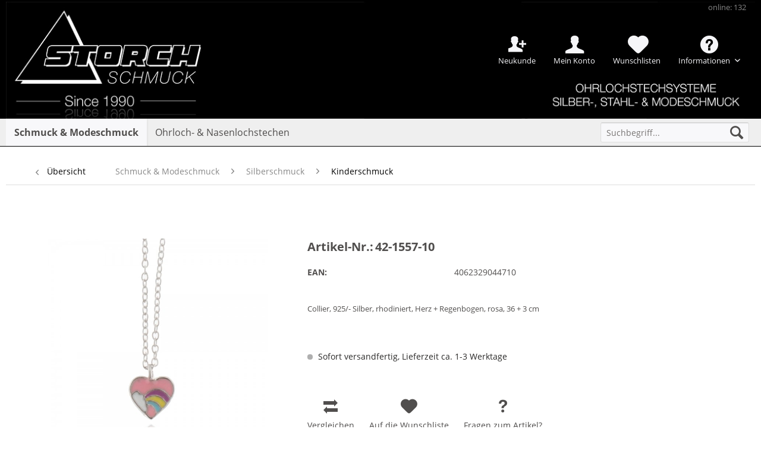

--- FILE ---
content_type: text/html; charset=UTF-8
request_url: https://www.storch-schmuck.de/schmuck-modeschmuck/silberschmuck/kinderschmuck/27235/42-1557-10
body_size: 15752
content:
<!DOCTYPE html>
<html class="no-js" lang="de" itemscope="itemscope" itemtype="http://schema.org/WebPage">
<head>
<meta charset="utf-8">
<meta name="author" content="" />
<meta name="robots" content="index,follow" />
<meta name="revisit-after" content="15 days" />
<meta name="keywords" content="Collier, 925/- Silber, rhodiniert, Herz + Regenbogen, rosa, 36 + 3 cm" />
<meta name="description" content="Collier,Sil.,rhod.,Herz+Regenb." />
<meta property="og:type" content="product" />
<meta property="og:site_name" content="Storch Schmuck" />
<meta property="og:url" content="https://www.storch-schmuck.de/schmuck-modeschmuck/silberschmuck/kinderschmuck/27235/42-1557-10" />
<meta property="og:title" content="42-1557-10" />
<meta property="og:description" content="Collier, 925/- Silber, rhodiniert, Herz + Regenbogen, rosa, 36 + 3 cm" />
<meta property="og:image" content="https://www.storch-schmuck.de/media/image/bb/29/2d/42-1557-10.jpg" />
<meta property="product:product_link" content="https://www.storch-schmuck.de/schmuck-modeschmuck/silberschmuck/kinderschmuck/27235/42-1557-10" />
<meta name="twitter:card" content="product" />
<meta name="twitter:site" content="Storch Schmuck" />
<meta name="twitter:title" content="42-1557-10" />
<meta name="twitter:description" content="Collier, 925/- Silber, rhodiniert, Herz + Regenbogen, rosa, 36 + 3 cm" />
<meta name="twitter:image" content="https://www.storch-schmuck.de/media/image/bb/29/2d/42-1557-10.jpg" />
<meta itemprop="copyrightHolder" content="Storch Schmuck" />
<meta itemprop="copyrightYear" content="2014" />
<meta itemprop="isFamilyFriendly" content="True" />
<meta itemprop="image" content="https://www.storch-schmuck.de/media/image/df/84/c3/Logo_Desktop_Transparent.gif" />
<meta name="viewport" content="width=device-width, initial-scale=1.0, user-scalable=no">
<meta name="mobile-web-app-capable" content="yes">
<meta name="apple-mobile-web-app-title" content="Storch Schmuck">
<meta name="apple-mobile-web-app-capable" content="yes">
<meta name="apple-mobile-web-app-status-bar-style" content="default">
<link rel="apple-touch-icon-precomposed" href="https://www.storch-schmuck.de/media/image/5e/22/1e/Favicon_180.jpg">
<link rel="shortcut icon" href="https://www.storch-schmuck.de/media/image/a6/f8/f8/Favicon16.jpg">
<meta name="msapplication-navbutton-color" content="#000000" />
<meta name="application-name" content="Storch Schmuck" />
<meta name="msapplication-starturl" content="https://www.storch-schmuck.de/" />
<meta name="msapplication-window" content="width=1024;height=768" />
<meta name="msapplication-TileImage" content="https://www.storch-schmuck.de/media/image/a8/3e/27/Favicon150.jpg">
<meta name="msapplication-TileColor" content="#000000">
<meta name="theme-color" content="#000000" />
<link rel="canonical" href="https://www.storch-schmuck.de/schmuck-modeschmuck/silberschmuck/kinderschmuck/27235/42-1557-10" />
<title itemprop="name">
42-1557-10 | Storch Schmuck</title>
<meta name="viewport" content="width=device-width, initial-scale=1.0"/>
<link type="text/css" media="all" rel="stylesheet" href="/custom/plugins/InnoAdBanner/Resources/views/frontend/_resources/styles/sticky.css" />
<link href="/web/cache/1764054155_cee72ef3d996f8f748c919e93ac91937.css" media="all" rel="stylesheet" type="text/css" />
<script>
dataLayer = [{"pageTitle":"42-1557-10 | Storch Schmuck","pageCategory":"Detail","pageSubCategory":"","pageCategoryID":37,"productCategoryPath":"Schmuck & Modeschmuck\/Silberschmuck\/Kinderschmuck","pageSubCategoryID":"","pageCountryCode":"de_DE","pageLanguageCode":"de","pageVersion":1,"pageTestVariation":"1","pageValue":1,"pageAttributes":"1","productID":27235,"productStyleID":"","productEAN":"4062329044710","productName":"42-1557-10","productPrice":"9.50","productCategory":"Kinderschmuck","productCurrency":"EUR","productColor":"","productRealColor":"","visitorId":"","visitorLoginState":"Logged Out","visitorType":"NOT LOGGED IN","visitorDemographicInfo":"","visitorSocialConnections":"","visitorLifetimeValue":0,"visitorExistingCustomer":"No","productSku":"42-1557-10"}];
</script>                <script>(function(w,d,s,l,i){w[l]=w[l]||[];w[l].push({'gtm.start':
new Date().getTime(),event:'gtm.js'});var f=d.getElementsByTagName(s)[0],
j=d.createElement(s),dl=l!='dataLayer'?'&l='+l:'';j.async=true;j.src=
'//www.googletagmanager.com/gtm.js?id='+i+dl;f.parentNode.insertBefore(j,f);
})(window,document,'script','dataLayer','GTM-5HJRCLL');</script>
</head>
<body class="
is--ctl-detail is--act-index" >
<noscript>
<iframe src="//www.googletagmanager.com/ns.html?id=GTM-5HJRCLL" height="0" width="0" style="display:none;visibility:hidden">
</iframe>
</noscript>
<script type="text/javascript" data-cmp-ab="1" src="https://cdn.consentmanager.net/delivery/js/semiautomatic.min.js" data-cmp-cdid="1369afe7b2084" data-cmp-host="c.delivery.consentmanager.net" data-cmp-cdn="cdn.consentmanager.net" data-cmp-codesrc="0"></script>
<div class="page-wrap">
<noscript class="noscript-main">
<div class="alert is--warning">
<div class="alert--icon">
<i class="icon--element icon--warning"></i>
</div>
<div class="alert--content">
Um Storch&#x20;Schmuck in vollem Umfang nutzen zu können, empfehlen wir Ihnen Javascript in Ihrem Browser zu aktiveren.
</div>
</div>
</noscript>
<header class="header-main">
<div class="top-bar">
<div class="container block-group">
<nav class="top-bar--navigation block" role="menubar">
<ul>
<li class="navigation--entry innoAccount--entry New">
<a href="https://www.storch-schmuck.de/registerFC/index/sValidation/RK" title="Neukunde" class="innoAccount New">
Neukunde
</a>
</li>
<li class="navigation--entry innoAccount--entry">
<a href="https://www.storch-schmuck.de/account" title="Mein Konto" class="innoAccount">
Mein Konto
</a>
</li>
<li class="navigation--entry">
<a href="https://www.storch-schmuck.de/wishlist" title="Wunschlisten" class="note navigation--link">
<span class="notes_quantity">Wunschlisten</span>
</a>
</li>

    
            

    



    

<li class="navigation--entry entry--compare is--hidden" role="menuitem" aria-haspopup="true" data-drop-down-menu="true">
    

</li>
<li class="navigation--entry">
<div class="entry--service has--drop-down" role="menuitem" aria-haspopup="true" data-drop-down-menu="true">
<i class="icon--service"></i> Informationen
<ul class="service--list is--rounded" role="menu">
<li class="service--entry" role="menuitem">
<a class="service--link" href="https://www.storch-schmuck.de/registerFC/index/sValidation/RK" title="Händler-Registrierung" >
Händler-Registrierung
</a>
</li>
<li class="service--entry" role="menuitem">
<a class="service--link" href="https://www.storch-schmuck.de/jobangebote" title="Jobangebote" >
Jobangebote
</a>
</li>
<li class="service--entry" role="menuitem">
<a class="service--link" href="https://www.storch-schmuck.de/messetermine" title="Messetermine" >
Messetermine
</a>
</li>
<li class="service--entry" role="menuitem">
<a class="service--link" href="https://www.storch-schmuck.de/unser-unternehmen" title="Unser Unternehmen" >
Unser Unternehmen
</a>
</li>
<li class="service--entry" role="menuitem">
<a class="service--link" href="https://www.storch-schmuck.de/versandbedingungen" title="Versandbedingungen" >
Versandbedingungen
</a>
</li>
<li class="service--entry" role="menuitem">
<a class="service--link" href="https://www.storch-schmuck.de/kontaktformular" title="Kontakt" target="_self">
Kontakt
</a>
</li>
<li class="service--entry" role="menuitem">
<a class="service--link" href="https://www.storch-schmuck.de/widerrufsrecht" title="Widerrufsrecht" >
Widerrufsrecht
</a>
</li>
<li class="service--entry" role="menuitem">
<a class="service--link" href="https://www.storch-schmuck.de/impressum" title="Impressum" >
Impressum
</a>
</li>
</ul>
</div>
</li>

    
            

    



    

<li class="navigation--entry entry--visitor">
<a class="visitor navigation--link">
online: 132
</a>
</li>
<li class="clear--both minimize--height"></li>
</ul>
</nav>
</div>
</div>
<div class="container header--navigation">
<div class="logo-main block-group" role="banner">
<div class="logo--shop block">
<a class="logo--link" href="https://www.storch-schmuck.de/" title="Storch Schmuck - zur Startseite wechseln">
<picture>
<source srcset="https://www.storch-schmuck.de/media/image/df/84/c3/Logo_Desktop_Transparent.gif" media="(min-width: 78.75em)">
<source srcset="https://www.storch-schmuck.de/media/image/df/84/c3/Logo_Desktop_Transparent.gif" media="(min-width: 64em)">
<source srcset="https://www.storch-schmuck.de/media/image/df/84/c3/Logo_Desktop_Transparent.gif" media="(min-width: 48em)">
<img srcset="https://www.storch-schmuck.de/media/image/27/b0/61/Header-SPHMwFI0xsnEt9v.jpg" alt="Storch Schmuck - zur Startseite wechseln" />
</picture>
</a>
</div>
</div>
<nav class="shop--navigation block-group">
<ul class="navigation--list block-group" role="menubar">
<li class="navigation--entry entry--menu-left" role="menuitem">
<a class="entry--link entry--trigger btn is--icon-left" href="#offcanvas--left" data-offcanvas="true" data-offCanvasSelector=".sidebar-main">
<i class="icon--menu"></i> Menü
</a>
</li>
<li class="navigation--entry entry--search" role="menuitem" data-search="true" aria-haspopup="true">
<a class="btn entry--link entry--trigger" href="#show-hide--search" title="Suche anzeigen / schließen">
<i class="icon--search"></i>
<span class="search--display">Suchen</span>
</a>
<form action="/search" method="get" class="main-search--form">
<input type="search" name="sSearch" class="main-search--field" autocomplete="off" autocapitalize="off" placeholder="Suchbegriff..." maxlength="30" />
<button type="submit" class="main-search--button">
<i class="icon--search"></i>
<span class="main-search--text">Suchen</span>
</button>
<div class="form--ajax-loader">&nbsp;</div>
</form>
<div class="main-search--results"></div>
</li>

    
                    <li class="navigation--entry entry--wishlist" role="menuitem">
    <a href="https://www.storch-schmuck.de/wishlist" title="Wunschlisten" class="btn">
        <i class="icon--heart cart--info-text"></i>
    </a>
</li>
            




    <li class="navigation--entry entry--account"
        role="menuitem"
        data-offcanvas="true"
        data-offCanvasSelector=".account--dropdown-navigation">
        
            <a href="https://www.storch-schmuck.de/account"
               title="Mein Konto"
               class="btn is--icon-left entry--link account--link">
                <i class="icon--account"></i>
                                    <span class="account--display">
                        Mein Konto
                    </span>
                            </a>
        

            </li>




  


</ul>
</nav>
<div class="container--ajax-cart" data-collapse-cart="true" data-displayMode="offcanvas"></div>
</div>
</header>
<nav class="navigation-main">
<div class="container" data-menu-scroller="true" data-listSelector=".navigation--list.container" data-viewPortSelector=".navigation--list-wrapper">
<div class="navigation--list-wrapper">
<ul class="navigation--list container" role="menubar" itemscope="itemscope" itemtype="http://schema.org/SiteNavigationElement">
<li class="navigation--entry is--active" role="menuitem"><a class="navigation--link is--active" href="https://www.storch-schmuck.de/schmuck-modeschmuck/" title="Schmuck & Modeschmuck" itemprop="url"><span itemprop="name">Schmuck & Modeschmuck</span></a></li><li class="navigation--entry" role="menuitem"><a class="navigation--link" href="https://www.storch-schmuck.de/ohrloch-nasenlochstechen/" title="Ohrloch- & Nasenlochstechen" itemprop="url"><span itemprop="name">Ohrloch- & Nasenlochstechen</span></a></li>            </ul>
</div>
<div class="advanced-menu" data-advanced-menu="true" data-hoverDelay="">
<div class="menu--container">
<div class="button-container">
<a href="https://www.storch-schmuck.de/schmuck-modeschmuck/" class="button--category" title="Zur Kategorie Schmuck &amp; Modeschmuck">
<i class="icon--arrow-right"></i>
Zur Kategorie Schmuck & Modeschmuck
</a>
<span class="button--close">
<i class="icon--cross"></i>
</span>
</div>
<div class="content--wrapper has--content">
<ul class="menu--list menu--level-0 columns--4" style="width: 100%;">
<li class="menu--list-item item--level-0" style="width: 100%">
<a href="https://www.storch-schmuck.de/schmuck-modeschmuck/neuheiten-trends/" class="menu--list-item-link" title="Neuheiten &amp; Trends">Neuheiten & Trends</a>
</li>
<li class="menu--list-item item--level-0" style="width: 100%">
<a href="https://www.storch-schmuck.de/schmuck-modeschmuck/modeschmuck/" class="menu--list-item-link" title="Modeschmuck">Modeschmuck</a>
</li>
<li class="menu--list-item item--level-0" style="width: 100%">
<a href="https://www.storch-schmuck.de/schmuck-modeschmuck/silberschmuck/" class="menu--list-item-link" title="Silberschmuck">Silberschmuck</a>
</li>
<li class="menu--list-item item--level-0" style="width: 100%">
<a href="https://www.storch-schmuck.de/schmuck-modeschmuck/edelstahl/" class="menu--list-item-link" title="Edelstahl">Edelstahl</a>
</li>
<li class="menu--list-item item--level-0" style="width: 100%">
<a href="https://www.storch-schmuck.de/schmuck-modeschmuck/herrenschmuck/" class="menu--list-item-link" title="Herrenschmuck">Herrenschmuck</a>
</li>
<li class="menu--list-item item--level-0" style="width: 100%">
<a href="https://www.storch-schmuck.de/schmuck-modeschmuck/titan/" class="menu--list-item-link" title="Titan">Titan</a>
</li>
<li class="menu--list-item item--level-0" style="width: 100%">
<a href="https://www.storch-schmuck.de/schmuck-modeschmuck/keramikschmuck/" class="menu--list-item-link" title="Keramikschmuck">Keramikschmuck</a>
</li>
<li class="menu--list-item item--level-0" style="width: 100%">
<a href="https://www.storch-schmuck.de/schmuck-modeschmuck/lange-ketten/" class="menu--list-item-link" title="Lange Ketten">Lange Ketten</a>
</li>
<li class="menu--list-item item--level-0" style="width: 100%">
<a href="https://www.storch-schmuck.de/schmuck-modeschmuck/goldschmuck/" class="menu--list-item-link" title="Goldschmuck">Goldschmuck</a>
</li>
<li class="menu--list-item item--level-0" style="width: 100%">
<a href="https://www.storch-schmuck.de/schmuck-modeschmuck/display-verpackung-zubehoer/" class="menu--list-item-link" title="Display &amp; Verpackung &amp; Zubehör">Display & Verpackung & Zubehör</a>
</li>
<li class="menu--list-item item--level-0" style="width: 100%">
<a href="https://www.storch-schmuck.de/schmuck-modeschmuck/sale/" class="menu--list-item-link" title="% SALE %">% SALE %</a>
</li>
</ul>
</div>
</div>
<div class="menu--container">
<div class="button-container">
<a href="https://www.storch-schmuck.de/ohrloch-nasenlochstechen/" class="button--category" title="Zur Kategorie Ohrloch- &amp; Nasenlochstechen">
<i class="icon--arrow-right"></i>
Zur Kategorie Ohrloch- & Nasenlochstechen
</a>
<span class="button--close">
<i class="icon--cross"></i>
</span>
</div>
<div class="content--wrapper has--content">
<ul class="menu--list menu--level-0 columns--4" style="width: 100%;">
<li class="menu--list-item item--level-0" style="width: 100%">
<a href="https://www.storch-schmuck.de/ohrloch-nasenlochstechen/system-3000/" class="menu--list-item-link" title="System 3000">System 3000</a>
</li>
<li class="menu--list-item item--level-0" style="width: 100%">
<a href="https://www.storch-schmuck.de/ohrloch-nasenlochstechen/standard-system/" class="menu--list-item-link" title="Standard System">Standard System</a>
</li>
<li class="menu--list-item item--level-0" style="width: 100%">
<a href="https://www.storch-schmuck.de/ohrloch-nasenlochstechen/download/" class="menu--list-item-link" title="Download">Download</a>
</li>
<li class="menu--list-item item--level-0" style="width: 100%">
<a href="https://www.storch-schmuck.de/ohrloch-nasenlochstechen/videos/" class="menu--list-item-link" title="Videos">Videos</a>
</li>
<li class="menu--list-item item--level-0" style="width: 100%">
<a href="https://www.storch-schmuck.de/ohrloch-nasenlochstechen/faqs/" class="menu--list-item-link" title="FAQs">FAQs</a>
</li>
</ul>
</div>
</div>
</div>
</div>
</nav>
<section class="content-main container block-group">
<nav class="content--breadcrumb block">
<a class="breadcrumb--button breadcrumb--link" href="https://www.storch-schmuck.de/schmuck-modeschmuck/silberschmuck/kinderschmuck/" title="Übersicht">
<i class="icon--arrow-left"></i>
<span class="breadcrumb--title">Übersicht</span>
</a>
<ul class="breadcrumb--list" role="menu" itemscope itemtype="http://schema.org/BreadcrumbList">
<li class="breadcrumb--entry" itemprop="itemListElement" itemscope itemtype="http://schema.org/ListItem">
<a class="breadcrumb--link" href="https://www.storch-schmuck.de/schmuck-modeschmuck/" title="Schmuck &amp; Modeschmuck" itemprop="item">
<link itemprop="url" href="https://www.storch-schmuck.de/schmuck-modeschmuck/" />
<span class="breadcrumb--title" itemprop="name">Schmuck & Modeschmuck</span>
</a>
<meta itemprop="position" content="0" />
</li>
<li class="breadcrumb--separator">
<i class="icon--arrow-right"></i>
</li>
<li class="breadcrumb--entry" itemprop="itemListElement" itemscope itemtype="http://schema.org/ListItem">
<a class="breadcrumb--link" href="https://www.storch-schmuck.de/schmuck-modeschmuck/silberschmuck/" title="Silberschmuck" itemprop="item">
<link itemprop="url" href="https://www.storch-schmuck.de/schmuck-modeschmuck/silberschmuck/" />
<span class="breadcrumb--title" itemprop="name">Silberschmuck</span>
</a>
<meta itemprop="position" content="1" />
</li>
<li class="breadcrumb--separator">
<i class="icon--arrow-right"></i>
</li>
<li class="breadcrumb--entry is--active" itemprop="itemListElement" itemscope itemtype="http://schema.org/ListItem">
<a class="breadcrumb--link" href="https://www.storch-schmuck.de/schmuck-modeschmuck/silberschmuck/kinderschmuck/" title="Kinderschmuck" itemprop="item">
<link itemprop="url" href="https://www.storch-schmuck.de/schmuck-modeschmuck/silberschmuck/kinderschmuck/" />
<span class="breadcrumb--title" itemprop="name">Kinderschmuck</span>
</a>
<meta itemprop="position" content="2" />
</li>
</ul>
</nav>
<nav class="product--navigation">
<a href="#" class="navigation--link link--prev">
<div class="link--prev-button">
<span class="link--prev-inner">Zurück</span>
</div>
<div class="image--wrapper">
<div class="image--container"></div>
</div>
</a>
<a href="#" class="navigation--link link--next">
<div class="link--next-button">
<span class="link--next-inner">Vor</span>
</div>
<div class="image--wrapper">
<div class="image--container"></div>
</div>
</a>
</nav>
<div class="content-main--inner">
<aside class="sidebar-main off-canvas">
<div class="navigation--smartphone">
<ul class="navigation--list ">
<li class="navigation--entry entry--close-off-canvas">
<a href="#close-categories-menu" title="Menü schließen" class="navigation--link">
Menü schließen <i class="icon--arrow-right"></i>
</a>
</li>
</ul>
<div class="mobile--switches">

    
            

    



    

</div>
</div>
<div class="navigation--login--smartphone">
<form name="sLogin" method="post" action="https://www.storch-schmuck.de/account/login/sTarget//sTargetAction/">
<div class="register--login-description">Login</div>
<div class="register--login-email">
<input name="email" placeholder="Ihre E-Mail-Adresse" type="email" autocomplete="email" tabindex="1" value="" id="email" class="register--login-field" />
</div>
<div class="register--login-password">
<input name="password" placeholder="Ihr Passwort" type="password" autocomplete="current-password" tabindex="2" id="passwort" class="register--login-field" />
</div>
<div class="register--login-action">
<button type="submit" class="register--login-btn btn is--primary is--large is--icon-right" name="Submit">Anmelden <i class="icon--arrow-right"></i></button>
</div>
</form>
</div>
<div class="sidebar--categories-wrapper" data-subcategory-nav="true" data-mainCategoryId="3" data-categoryId="37" data-fetchUrl="/widgets/listing/getCategory/categoryId/37">
<div class="categories--headline navigation--headline">
Kategorien
</div>
<div class="sidebar--categories-navigation">
<ul class="sidebar--navigation categories--navigation navigation--list is--drop-down is--level0 is--rounded" role="menu">
<li class="navigation--entry is--active has--sub-categories has--sub-children" role="menuitem">
<a class="navigation--link is--active has--sub-categories link--go-forward" href="https://www.storch-schmuck.de/schmuck-modeschmuck/" data-categoryId="6" data-fetchUrl="/widgets/listing/getCategory/categoryId/6" title="Schmuck &amp; Modeschmuck" >
Schmuck & Modeschmuck
<span class="is--icon-right">
<i class="icon--arrow-right"></i>
</span>
</a>
<ul class="sidebar--navigation categories--navigation navigation--list is--level1 is--rounded" role="menu">
<li class="navigation--entry has--sub-children" role="menuitem">
<a class="navigation--link link--go-forward" href="https://www.storch-schmuck.de/schmuck-modeschmuck/neuheiten-trends/" data-categoryId="8" data-fetchUrl="/widgets/listing/getCategory/categoryId/8" title="Neuheiten &amp; Trends" >
Neuheiten & Trends
<span class="is--icon-right">
<i class="icon--arrow-right"></i>
</span>
</a>
</li>
<li class="navigation--entry has--sub-children" role="menuitem">
<a class="navigation--link link--go-forward" href="https://www.storch-schmuck.de/schmuck-modeschmuck/modeschmuck/" data-categoryId="9" data-fetchUrl="/widgets/listing/getCategory/categoryId/9" title="Modeschmuck" >
Modeschmuck
<span class="is--icon-right">
<i class="icon--arrow-right"></i>
</span>
</a>
</li>
<li class="navigation--entry is--active has--sub-categories has--sub-children" role="menuitem">
<a class="navigation--link is--active has--sub-categories link--go-forward" href="https://www.storch-schmuck.de/schmuck-modeschmuck/silberschmuck/" data-categoryId="10" data-fetchUrl="/widgets/listing/getCategory/categoryId/10" title="Silberschmuck" >
Silberschmuck
<span class="is--icon-right">
<i class="icon--arrow-right"></i>
</span>
</a>
<ul class="sidebar--navigation categories--navigation navigation--list is--level2 navigation--level-high is--rounded" role="menu">
<li class="navigation--entry" role="menuitem">
<a class="navigation--link" href="https://www.storch-schmuck.de/schmuck-modeschmuck/silberschmuck/collier/" data-categoryId="30" data-fetchUrl="/widgets/listing/getCategory/categoryId/30" title="Collier" >
Collier
</a>
</li>
<li class="navigation--entry" role="menuitem">
<a class="navigation--link" href="https://www.storch-schmuck.de/schmuck-modeschmuck/silberschmuck/einzelstuecke/" data-categoryId="31" data-fetchUrl="/widgets/listing/getCategory/categoryId/31" title="Einzelstücke" >
Einzelstücke
</a>
</li>
<li class="navigation--entry" role="menuitem">
<a class="navigation--link" href="https://www.storch-schmuck.de/schmuck-modeschmuck/silberschmuck/ohrschmuck/" data-categoryId="32" data-fetchUrl="/widgets/listing/getCategory/categoryId/32" title="Ohrschmuck" >
Ohrschmuck
</a>
</li>
<li class="navigation--entry" role="menuitem">
<a class="navigation--link" href="https://www.storch-schmuck.de/schmuck-modeschmuck/silberschmuck/ringe/" data-categoryId="33" data-fetchUrl="/widgets/listing/getCategory/categoryId/33" title="Ringe" >
Ringe
</a>
</li>
<li class="navigation--entry" role="menuitem">
<a class="navigation--link" href="https://www.storch-schmuck.de/schmuck-modeschmuck/silberschmuck/armbaender/" data-categoryId="34" data-fetchUrl="/widgets/listing/getCategory/categoryId/34" title="Armbänder" >
Armbänder
</a>
</li>
<li class="navigation--entry" role="menuitem">
<a class="navigation--link" href="https://www.storch-schmuck.de/schmuck-modeschmuck/silberschmuck/fusskettchen/" data-categoryId="35" data-fetchUrl="/widgets/listing/getCategory/categoryId/35" title="Fusskettchen" >
Fusskettchen
</a>
</li>
<li class="navigation--entry" role="menuitem">
<a class="navigation--link" href="https://www.storch-schmuck.de/schmuck-modeschmuck/silberschmuck/nasenstecker/" data-categoryId="36" data-fetchUrl="/widgets/listing/getCategory/categoryId/36" title="Nasenstecker" >
Nasenstecker
</a>
</li>
<li class="navigation--entry is--active" role="menuitem">
<a class="navigation--link is--active" href="https://www.storch-schmuck.de/schmuck-modeschmuck/silberschmuck/kinderschmuck/" data-categoryId="37" data-fetchUrl="/widgets/listing/getCategory/categoryId/37" title="Kinderschmuck" >
Kinderschmuck
</a>
</li>
<li class="navigation--entry" role="menuitem">
<a class="navigation--link" href="https://www.storch-schmuck.de/schmuck-modeschmuck/silberschmuck/ketten-lose/" data-categoryId="122" data-fetchUrl="/widgets/listing/getCategory/categoryId/122" title="Ketten lose" >
Ketten lose
</a>
</li>
</ul>
</li>
<li class="navigation--entry has--sub-children" role="menuitem">
<a class="navigation--link link--go-forward" href="https://www.storch-schmuck.de/schmuck-modeschmuck/edelstahl/" data-categoryId="11" data-fetchUrl="/widgets/listing/getCategory/categoryId/11" title="Edelstahl" >
Edelstahl
<span class="is--icon-right">
<i class="icon--arrow-right"></i>
</span>
</a>
</li>
<li class="navigation--entry has--sub-children" role="menuitem">
<a class="navigation--link link--go-forward" href="https://www.storch-schmuck.de/schmuck-modeschmuck/herrenschmuck/" data-categoryId="45" data-fetchUrl="/widgets/listing/getCategory/categoryId/45" title="Herrenschmuck" >
Herrenschmuck
<span class="is--icon-right">
<i class="icon--arrow-right"></i>
</span>
</a>
</li>
<li class="navigation--entry" role="menuitem">
<a class="navigation--link" href="https://www.storch-schmuck.de/schmuck-modeschmuck/titan/" data-categoryId="129" data-fetchUrl="/widgets/listing/getCategory/categoryId/129" title="Titan" >
Titan
</a>
</li>
<li class="navigation--entry" role="menuitem">
<a class="navigation--link" href="https://www.storch-schmuck.de/schmuck-modeschmuck/keramikschmuck/" data-categoryId="113" data-fetchUrl="/widgets/listing/getCategory/categoryId/113" title="Keramikschmuck" >
Keramikschmuck
</a>
</li>
<li class="navigation--entry" role="menuitem">
<a class="navigation--link" href="https://www.storch-schmuck.de/schmuck-modeschmuck/lange-ketten/" data-categoryId="115" data-fetchUrl="/widgets/listing/getCategory/categoryId/115" title="Lange Ketten" >
Lange Ketten
</a>
</li>
<li class="navigation--entry has--sub-children" role="menuitem">
<a class="navigation--link link--go-forward" href="https://www.storch-schmuck.de/schmuck-modeschmuck/goldschmuck/" data-categoryId="12" data-fetchUrl="/widgets/listing/getCategory/categoryId/12" title="Goldschmuck" >
Goldschmuck
<span class="is--icon-right">
<i class="icon--arrow-right"></i>
</span>
</a>
</li>
<li class="navigation--entry has--sub-children" role="menuitem">
<a class="navigation--link link--go-forward" href="https://www.storch-schmuck.de/schmuck-modeschmuck/display-verpackung-zubehoer/" data-categoryId="13" data-fetchUrl="/widgets/listing/getCategory/categoryId/13" title="Display &amp; Verpackung &amp; Zubehör" >
Display & Verpackung & Zubehör
<span class="is--icon-right">
<i class="icon--arrow-right"></i>
</span>
</a>
</li>
<li class="navigation--entry has--sub-children" role="menuitem">
<a class="navigation--link link--go-forward" href="https://www.storch-schmuck.de/schmuck-modeschmuck/sale/" data-categoryId="16" data-fetchUrl="/widgets/listing/getCategory/categoryId/16" title="% SALE %" >
% SALE %
<span class="is--icon-right">
<i class="icon--arrow-right"></i>
</span>
</a>
</li>
</ul>
</li>
<li class="navigation--entry has--sub-children" role="menuitem">
<a class="navigation--link link--go-forward" href="https://www.storch-schmuck.de/ohrloch-nasenlochstechen/" data-categoryId="7" data-fetchUrl="/widgets/listing/getCategory/categoryId/7" title="Ohrloch- &amp; Nasenlochstechen" >
Ohrloch- & Nasenlochstechen
<span class="is--icon-right">
<i class="icon--arrow-right"></i>
</span>
</a>
</li>
</ul>
</div>
<div class="shop-sites--container is--rounded">
<div class="shop-sites--headline navigation--headline">
Informationen
</div>
<ul class="shop-sites--navigation sidebar--navigation navigation--list is--drop-down is--level0" role="menu">
<li class="navigation--entry" role="menuitem">
<a class="navigation--link" href="https://www.storch-schmuck.de/registerFC/index/sValidation/RK" title="Händler-Registrierung" data-categoryId="21" data-fetchUrl="/widgets/listing/getCustomPage/pageId/21" >
Händler-Registrierung
</a>
</li>
<li class="navigation--entry" role="menuitem">
<a class="navigation--link" href="https://www.storch-schmuck.de/jobangebote" title="Jobangebote" data-categoryId="55" data-fetchUrl="/widgets/listing/getCustomPage/pageId/55" >
Jobangebote
</a>
</li>
<li class="navigation--entry" role="menuitem">
<a class="navigation--link" href="https://www.storch-schmuck.de/messetermine" title="Messetermine" data-categoryId="43" data-fetchUrl="/widgets/listing/getCustomPage/pageId/43" >
Messetermine
</a>
</li>
<li class="navigation--entry" role="menuitem">
<a class="navigation--link" href="https://www.storch-schmuck.de/unser-unternehmen" title="Unser Unternehmen" data-categoryId="45" data-fetchUrl="/widgets/listing/getCustomPage/pageId/45" >
Unser Unternehmen
</a>
</li>
<li class="navigation--entry" role="menuitem">
<a class="navigation--link" href="https://www.storch-schmuck.de/versandbedingungen" title="Versandbedingungen" data-categoryId="48" data-fetchUrl="/widgets/listing/getCustomPage/pageId/48" >
Versandbedingungen
</a>
</li>
<li class="navigation--entry" role="menuitem">
<a class="navigation--link" href="https://www.storch-schmuck.de/kontaktformular" title="Kontakt" data-categoryId="1" data-fetchUrl="/widgets/listing/getCustomPage/pageId/1" target="_self">
Kontakt
</a>
</li>
<li class="navigation--entry" role="menuitem">
<a class="navigation--link" href="https://www.storch-schmuck.de/widerrufsrecht" title="Widerrufsrecht" data-categoryId="8" data-fetchUrl="/widgets/listing/getCustomPage/pageId/8" >
Widerrufsrecht
</a>
</li>
<li class="navigation--entry" role="menuitem">
<a class="navigation--link" href="https://www.storch-schmuck.de/impressum" title="Impressum" data-categoryId="3" data-fetchUrl="/widgets/listing/getCustomPage/pageId/3" >
Impressum
</a>
</li>
</ul>
</div>
</div>
</aside>
<div class="content--wrapper">
<div class="add-article--wishlist-alert wishlist-alert--add-success">
<div class="alert is--success is--rounded">
<div class="alert--icon">
<i class="icon--element icon--check"></i>
</div>
<div class="alert--content">
Der Artikel wurde erfolgreich hinzugefügt.
</div>
</div>
</div>
<div class="content product--details" itemscope itemtype="http://schema.org/Product" data-product-navigation="/widgets/listing/productNavigation" data-category-id="37" data-main-ordernumber="42-1557-10" data-ajax-wishlist="true" data-compare-ajax="true" data-ajax-variants-container="true">
<header class="product--header">
<div class="product--info">
</div>
</header>
<div class="product--detail-upper block-group">
<div class="product--image-container image-slider product--image-zoom" data-image-slider="true" data-image-gallery="true" data-maxZoom="0" data-thumbnails=".image--thumbnails" >
<div class="image-slider--container no--thumbnails">
<div class="image-slider--slide">
<div class="image--box image-slider--item">
<span class="image--element" data-img-large="https://www.storch-schmuck.de/media/image/39/21/43/42-1557-10_1280x1280.jpg" data-img-small="https://www.storch-schmuck.de/media/image/46/f1/dc/42-1557-10_200x200.jpg" data-img-original="https://www.storch-schmuck.de/media/image/bb/29/2d/42-1557-10.jpg" data-alt="42-1557-10">
<span class="image--media">
<img srcset="https://www.storch-schmuck.de/media/image/56/c1/d5/42-1557-10_600x600.jpg" src="https://www.storch-schmuck.de/media/image/56/c1/d5/42-1557-10_600x600.jpg" alt="42-1557-10" itemprop="image" />
</span>
</span>
</div>
</div>
</div>
</div>
<div class="product--buybox block">
<span class="product--title--label">
Artikel-Nr.:
</span>
<h1 class="product--title" itemprop="name">
42-1557-10
</h1>
<ul class="product--base-info list--unstyled">
<li class="base-info--entry entry-attribute">
<strong class="entry--label">
EAN:
</strong>
<span class="entry--content">
4062329044710
</span>
</li>
</ul>
<div class="content--description">
<div class="product--description" itemprop="description">
<p>Collier, 925/- Silber, rhodiniert, Herz + Regenbogen, rosa, 36 + 3 cm</p>
</div>
</div>
<table class="product--properties--table inno--custom-fields-table">
<tbody>
</tbody>
</table>
<div itemprop="offers" itemscope itemtype="http://schema.org/Offer" class="buybox--inner">
<meta itemprop="priceCurrency" content="EUR"/>
<div class="product--price price--default">
</div>
<div class="product--delivery">
<link itemprop="availability" href="http://schema.org/InStock" />
<p class="delivery--information">
<span class="delivery--text delivery--text-available">
<i class="delivery--status-icon delivery--status-available"></i>
Sofort versandfertig, Lieferzeit ca. 1-3 Werktage
</span>
</p>
</div>
<div class="custom-products--global-calculation-overview">
</div>
<div class="custom-products--global-error-overview">
</div>
<script id="overview-template" type="text/x-handlebars-template">
<div class="panel has--border custom-products--surcharges">
<div class="panel--title is--underline">Stückpreise</div>
<div class="panel--body">
<ul class="custom-products--overview-list custom-products--list-surcharges">
<li class="custom-products--overview-base">
&nbsp;&nbsp;Grundpreis
<span class="custom-products--overview-price">{{formatPrice basePrice}}</span>
</li>
{{#surcharges}}
<li>
{{#if hasParent}}
&emsp;
{{/if}}
<span class="custom-products--overview-name">{{name}}</span>
<span class="custom-products--overview-price">{{formatPrice price}}</span>
</li>
{{/surcharges}}
<li class="custom-products--overview-total">
Gesamt /Stück                                    <span class="custom-products--overview-price">{{formatPrice totalUnitPrice}}</span>
</li>
</ul>
</div>
<div class="panel--title is--underline">Einmalpreise</div>
<div class="panel--body">
<ul class="custom-products--overview-list custom-products--list-once">
{{#onceprices}}
<li>
{{#if hasParent}}
&emsp;
{{/if}}
<span class="custom-products--overview-name">{{name}}</span>
<span class="custom-products--overview-price">{{formatPrice price}}</span>
</li>
{{/onceprices}}
<li class="custom-products--overview-total custom-products--overview-once">
Gesamt / einmalig
<span class="custom-products--overview-price">{{formatPrice totalPriceOnce}}</span>
</li>
</ul>
</div>
<div class="panel--title is--underline">Gesamt</div>
<div class="panel--body">
<ul class="custom-products--overview-list custom-products--list-once">
<li class="custom-products--overview-total custom-products--overview-once">
Gesamtpreis
<span class="custom-products--overview-price">{{formatPrice total}}</span>
</li>
</ul>
</div>
</div>
</script>
<div class="product--configurator">
</div>
<form name="sAddToBasket" method="post" action="https://www.storch-schmuck.de/checkout/addArticle" class="buybox--form" data-add-article="true" data-eventName="submit" data-showModal="false" data-addArticleUrl="https://www.storch-schmuck.de/checkout/ajaxAddArticleCart">
<input type="hidden" name="dtgsGtmArticleName" value="42-1557-10"/>
<input type="hidden" name="dtgsGtmArticlePrice" value="9.50"/>
<input type="hidden" name="dtgsGtmArticleBrand" value="42-elf"/>
<input type="hidden" name="dtgsGtmArticleCategoryId" value="37"/>
<input type="hidden" name="dtgsGtmArticleCategoryName" value="Kinderschmuck"/>
<input type="hidden" name="dtgsGtmCurrency" value="EUR"/>
<input type="hidden" name="sActionIdentifier" value=""/>
<input type="hidden" name="sAddAccessories" id="sAddAccessories" value=""/>
<input class="abo--hidden-values" type="hidden" value="" name="sDeliveryInterval" disabled="disabled"/>
<input class="abo--hidden-values" type="hidden" value="" name="sDurationInterval" disabled="disabled"/>
<input class="abo--hidden-values" type="hidden" value="" name="sEndlessSubscription" />
<input type="hidden" name="sAdd" value="42-1557-10"/>
</form>
<nav class="product--actions">
<form action="https://www.storch-schmuck.de/compare/add_article/articleID/27235" method="post" class="action--form">
<button type="submit" data-product-compare-add="true" title="Vergleichen" class="action--link action--compare">
<i class="icon--compare"></i> Vergleichen
</button>
</form>
<a class="cart--add-to-list action--link" data-ordernumber="42-1557-10" data-open-wishlist-modal="true" rel="nofollow" title="Auf die Wunschliste">
<i class="icon--heart"></i> Auf die Wunschliste
</a>
<a href="https://www.storch-schmuck.de/anfrage-formular?sInquiry=detail&sOrdernumber=42-1557-10" rel="nofollow" class="link--contact action--link" title="Fragen zum Artikel?">
<i class="icon--question"></i> Fragen zum Artikel?
</a>
</nav>
</div>
<ul class="content--list list--unstyled">
</ul>
</div>
</div>
<div class="tab-menu--product">
<div class="tab--navigation">
</div>
<div class="tab--container-list">
</div>
</div>
<div class="tab-menu--cross-selling">
<div class="tab--navigation">
</div>
<div class="tab--container-list">
</div>
<div class="tab--navigation">
</div>
<div class="tab--container-list">
</div>
<div class="tab--navigation">
<a href="#content--similar-products" title="Ähnliche Artikel" class="tab--link is--perm--active">Ähnliche Artikel</a>
</div>
<div class="tab--container-list">
<div class="tab--container is--perm--active" data-tab-id="similar">
<div class="tab--header">
<a href="#" class="tab--title" title="Ähnliche Artikel">Ähnliche Artikel</a>
</div>
<div class="tab--content content--similar">
<div class="similar--content">
<div class="product-slider " data-product-slider="true">
<div class="product-slider--container">
<div class="product-slider--item">
<div class="product--box box--slider" data-page-index="" data-ordernumber="42-1014-10" data-category-id="37">
<div class="box--content is--rounded">
<div class="product--badges">
</div>
<div class="product--info">
<a href="https://www.storch-schmuck.de/schmuck-modeschmuck/silberschmuck/kinderschmuck/27238/42-1014-10" title="42-1014-10" class="product--image">
<span class="image--element">
<span class="image--media">
<img srcset="https://www.storch-schmuck.de/media/image/f4/a5/1b/42-1014-10_200x200.jpg" alt="42-1014-10" title="42-1014-10" />
</span>
</span>
</a>
<a href="https://www.storch-schmuck.de/schmuck-modeschmuck/silberschmuck/kinderschmuck/27238/42-1014-10" class="product--title" title="42-1014-10">
42-1014-10
</a>
</div>
</div>
</div>
</div>
<div class="product-slider--item">
<div class="product--box box--slider" data-page-index="" data-ordernumber="42-3223-10" data-category-id="37">
<div class="box--content is--rounded">
<div class="product--badges">
</div>
<div class="product--info">
<a href="https://www.storch-schmuck.de/schmuck-modeschmuck/silberschmuck/kinderschmuck/27241/42-3223-10" title="42-3223-10" class="product--image">
<span class="image--element">
<span class="image--media">
<img srcset="https://www.storch-schmuck.de/media/image/8c/a8/87/42-3223-10Bild2_200x200.jpg" alt="42-3223-10" title="42-3223-10" />
</span>
</span>
</a>
<a href="https://www.storch-schmuck.de/schmuck-modeschmuck/silberschmuck/kinderschmuck/27241/42-3223-10" class="product--title" title="42-3223-10">
42-3223-10
</a>
</div>
</div>
</div>
</div>
</div>
</div>
</div>
</div>
</div>
</div>
<div class="tab--navigation">
<a href="#content--also-bought" title="Kunden kauften auch" class="tab--link is--perm--active">Kunden kauften auch</a>
</div>
<div class="tab--container-list">
<div class="tab--container is--perm--active" data-tab-id="alsobought">
<div class="tab--header">
<a href="#" class="tab--title" title="Kunden kauften auch">Kunden kauften auch</a>
</div>
<div class="tab--content content--also-bought">            
            <div class="bought--content panel--body">
                
                                                                                                                        



    <div class="product-slider "
                                                                                                                                                                                                                                                            data-product-slider="true">

        
    
                    
            <div class="product-slider--container">
                                    


    <div class="product-slider--item">
                
            
        
            

    <div class="product--box box--slider"
         data-page-index=""
         data-ordernumber="12-109199"
          data-category-id="37">

        
    
            
            <div class="box--content is--rounded">

                
                
                    


    <div class="product--badges">

        
        
    
            
        

    
                    


        
        
    
            
                    
    

        
        
    
            
                    
    

        
        
    
                    
    
            

    </div>







                

                
                    <div class="product--info">

                        
                        
                            <a href="https://www.storch-schmuck.de/schmuck-modeschmuck/silberschmuck/kinderschmuck/15753/12-109199"
   title="12-109199"
   class="product--image">
    
        <span class="image--element">
            
                <span class="image--media">

                    
                    
                        
                        
                            <img srcset="https://www.storch-schmuck.de/media/image/ea/85/0b/12-109199_200x200.jpg"
                                 alt="12-109199"
                                 title="12-109199" />
                        
                                    </span>
            
        </span>
    
</a>
                        

                        
                        

                        
                        
                            <a href="https://www.storch-schmuck.de/schmuck-modeschmuck/silberschmuck/kinderschmuck/15753/12-109199"
                               class="product--title"
                               title="12-109199">
                                12-109199
                            </a>
                        

                        
                        
                                                    

                        
                        

                        
    

                        

                        
                        
                    </div>
                
            </div>
        
    
    </div>


    
    </div>
                    


    <div class="product-slider--item">
                
            
        
            

    <div class="product--box box--slider"
         data-page-index=""
         data-ordernumber="49-88049-2"
          data-category-id="37">

        
    
            
            <div class="box--content is--rounded">

                
                
                    


    <div class="product--badges">

        
        
    
            
        

    
                    


        
        
    
            
                    
    

        
        
    
            
                    
    

        
        
    
                    
    
            

    </div>







                

                
                    <div class="product--info">

                        
                        
                            <a href="https://www.storch-schmuck.de/schmuck-modeschmuck/silberschmuck/einzelstuecke/29545/49-88049-2"
   title="49-88049-2"
   class="product--image">
    
        <span class="image--element">
            
                <span class="image--media">

                    
                    
                        
                        
                            <img srcset="https://www.storch-schmuck.de/media/image/7d/5f/11/49-88049-2_200x200.jpg"
                                 alt="49-88049-2"
                                 title="49-88049-2" />
                        
                                    </span>
            
        </span>
    
</a>
                        

                        
                        

                        
                        
                            <a href="https://www.storch-schmuck.de/schmuck-modeschmuck/silberschmuck/einzelstuecke/29545/49-88049-2"
                               class="product--title"
                               title="49-88049-2">
                                49-88049-2
                            </a>
                        

                        
                        
                                                    

                        
                        

                        
    

                        

                        
                        
                    </div>
                
            </div>
        
    
    </div>


    
    </div>
                    


    <div class="product-slider--item">
                
            
        
            

    <div class="product--box box--slider"
         data-page-index=""
         data-ordernumber="42-3223-10"
          data-category-id="37">

        
    
            
            <div class="box--content is--rounded">

                
                
                    


    <div class="product--badges">

        
        
    
            
        

    
                    


        
        
    
            
                    
    

        
        
    
            
                    
    

        
        
    
                    
    
            

    </div>







                

                
                    <div class="product--info">

                        
                        
                            <a href="https://www.storch-schmuck.de/schmuck-modeschmuck/silberschmuck/kinderschmuck/27241/42-3223-10"
   title="42-3223-10"
   class="product--image">
    
        <span class="image--element">
            
                <span class="image--media">

                    
                    
                        
                        
                            <img srcset="https://www.storch-schmuck.de/media/image/8c/a8/87/42-3223-10Bild2_200x200.jpg"
                                 alt="42-3223-10"
                                 title="42-3223-10" />
                        
                                    </span>
            
        </span>
    
</a>
                        

                        
                        

                        
                        
                            <a href="https://www.storch-schmuck.de/schmuck-modeschmuck/silberschmuck/kinderschmuck/27241/42-3223-10"
                               class="product--title"
                               title="42-3223-10">
                                42-3223-10
                            </a>
                        

                        
                        
                                                    

                        
                        

                        
    

                        

                        
                        
                    </div>
                
            </div>
        
    
    </div>


    
    </div>
                    


    <div class="product-slider--item">
                
            
        
            

    <div class="product--box box--slider"
         data-page-index=""
         data-ordernumber="42-556Set"
          data-category-id="37">

        
    
            
            <div class="box--content is--rounded">

                
                
                    


    <div class="product--badges">

        
        
    
            
        

    
                    


        
        
    
            
                    
    

        
        
    
            
                    
    

        
        
    
                    
    
            

    </div>







                

                
                    <div class="product--info">

                        
                        
                            <a href="https://www.storch-schmuck.de/schmuck-modeschmuck/silberschmuck/ohrschmuck/27185/42-556set"
   title="42-556Set"
   class="product--image">
    
        <span class="image--element">
            
                <span class="image--media">

                    
                    
                        
                        
                            <img srcset="https://www.storch-schmuck.de/media/image/d7/eb/82/42-556Set_200x200.jpg"
                                 alt="42-556Set"
                                 title="42-556Set" />
                        
                                    </span>
            
        </span>
    
</a>
                        

                        
                        

                        
                        
                            <a href="https://www.storch-schmuck.de/schmuck-modeschmuck/silberschmuck/ohrschmuck/27185/42-556set"
                               class="product--title"
                               title="42-556Set">
                                42-556Set
                            </a>
                        

                        
                        
                                                    

                        
                        

                        
    

                        

                        
                        
                    </div>
                
            </div>
        
    
    </div>


    
    </div>
                    


    <div class="product-slider--item">
                
            
        
            

    <div class="product--box box--slider"
         data-page-index=""
         data-ordernumber="12-179204R"
          data-category-id="37">

        
    
            
            <div class="box--content is--rounded">

                
                
                    


    <div class="product--badges">

        
        
    
            
        

    
                    


        
        
    
            
                    
    

        
        
    
            
                    
    

        
        
    
                    
    
            

    </div>







                

                
                    <div class="product--info">

                        
                        
                            <a href="https://www.storch-schmuck.de/schmuck-modeschmuck/silberschmuck/kinderschmuck/24289/12-179204r"
   title="12-179204R"
   class="product--image">
    
        <span class="image--element">
            
                <span class="image--media">

                    
                    
                        
                        
                            <img srcset="https://www.storch-schmuck.de/media/image/8e/cb/99/12-179204R_200x200.jpg"
                                 alt="12-179204R"
                                 title="12-179204R" />
                        
                                    </span>
            
        </span>
    
</a>
                        

                        
                        

                        
                        
                            <a href="https://www.storch-schmuck.de/schmuck-modeschmuck/silberschmuck/kinderschmuck/24289/12-179204r"
                               class="product--title"
                               title="12-179204R">
                                12-179204R
                            </a>
                        

                        
                        
                                                    

                        
                        

                        
    

                        

                        
                        
                    </div>
                
            </div>
        
    
    </div>


    
    </div>
                    


    <div class="product-slider--item">
                
            
        
            

    <div class="product--box box--slider"
         data-page-index=""
         data-ordernumber="12-185328R"
          data-category-id="37">

        
    
            
            <div class="box--content is--rounded">

                
                
                    


    <div class="product--badges">

        
        
    
            
        

    
                    


        
        
    
            
                    
    

        
        
    
            
                    
    

        
        
    
                    
    
            

    </div>







                

                
                    <div class="product--info">

                        
                        
                            <a href="https://www.storch-schmuck.de/schmuck-modeschmuck/silberschmuck/kinderschmuck/23741/12-185328r"
   title="12-185328R"
   class="product--image">
    
        <span class="image--element">
            
                <span class="image--media">

                    
                    
                        
                        
                            <img srcset="https://www.storch-schmuck.de/media/image/c2/4c/b8/12-185328Bild2_200x200.jpg"
                                 alt="12-185328R"
                                 title="12-185328R" />
                        
                                    </span>
            
        </span>
    
</a>
                        

                        
                        

                        
                        
                            <a href="https://www.storch-schmuck.de/schmuck-modeschmuck/silberschmuck/kinderschmuck/23741/12-185328r"
                               class="product--title"
                               title="12-185328R">
                                12-185328R
                            </a>
                        

                        
                        
                                                    

                        
                        

                        
    

                        

                        
                        
                    </div>
                
            </div>
        
    
    </div>


    
    </div>
                    


    <div class="product-slider--item">
                
            
        
            

    <div class="product--box box--slider"
         data-page-index=""
         data-ordernumber="12-219146"
          data-category-id="37">

        
    
            
            <div class="box--content is--rounded">

                
                
                    


    <div class="product--badges">

        
        
    
            
        

    
                    


        
        
    
            
                    
    

        
        
    
            
                    
    

        
        
    
                    
    
            

    </div>







                

                
                    <div class="product--info">

                        
                        
                            <a href="https://www.storch-schmuck.de/schmuck-modeschmuck/silberschmuck/kinderschmuck/20010/12-219146"
   title="12-219146"
   class="product--image">
    
        <span class="image--element">
            
                <span class="image--media">

                    
                    
                        
                        
                            <img srcset="https://www.storch-schmuck.de/media/image/8c/40/2e/12-219146Bild2_200x200.jpg"
                                 alt="12-219146"
                                 title="12-219146" />
                        
                                    </span>
            
        </span>
    
</a>
                        

                        
                        

                        
                        
                            <a href="https://www.storch-schmuck.de/schmuck-modeschmuck/silberschmuck/kinderschmuck/20010/12-219146"
                               class="product--title"
                               title="12-219146">
                                12-219146
                            </a>
                        

                        
                        
                                                    

                        
                        

                        
    

                        

                        
                        
                    </div>
                
            </div>
        
    
    </div>


    
    </div>
                    


    <div class="product-slider--item">
                
            
        
            

    <div class="product--box box--slider"
         data-page-index=""
         data-ordernumber="52-20733.42"
          data-category-id="37">

        
    
            
            <div class="box--content is--rounded">

                
                
                    


    <div class="product--badges">

        
        
    
            
        

    
                    


        
        
    
            
                    
    

        
        
    
            
                    
    

        
        
    
                    
    
            

    </div>







                

                
                    <div class="product--info">

                        
                        
                            <a href="https://www.storch-schmuck.de/schmuck-modeschmuck/silberschmuck/ketten-lose/17086/52-20733"
   title="52-20733"
   class="product--image">
    
        <span class="image--element">
            
                <span class="image--media">

                    
                    
                        
                        
                            <img srcset="https://www.storch-schmuck.de/media/image/81/27/9a/1-52-20733_200x200.jpg"
                                 alt="52-20733"
                                 title="52-20733" />
                        
                                    </span>
            
        </span>
    
</a>
                        

                        
                        

                        
                        
                            <a href="https://www.storch-schmuck.de/schmuck-modeschmuck/silberschmuck/ketten-lose/17086/52-20733"
                               class="product--title"
                               title="52-20733">
                                52-20733
                            </a>
                        

                        
                        
                                                    

                        
                        

                        
    

                        

                        
                        
                    </div>
                
            </div>
        
    
    </div>


    
    </div>
                    


    <div class="product-slider--item">
                
            
        
            

    <div class="product--box box--slider"
         data-page-index=""
         data-ordernumber="67-18626-11"
          data-category-id="37">

        
    
            
            <div class="box--content is--rounded">

                
                
                    


    <div class="product--badges">

        
        
    
            
        

    
                    


        
        
    
            
                    
    

        
        
    
            
                    
    

        
        
    
                    
    
            

    </div>







                

                
                    <div class="product--info">

                        
                        
                            <a href="https://www.storch-schmuck.de/schmuck-modeschmuck/silberschmuck/kinderschmuck/16533/67-18626-11"
   title="67-18626-11"
   class="product--image">
    
        <span class="image--element">
            
                <span class="image--media">

                    
                    
                        
                        
                            <img srcset="https://www.storch-schmuck.de/media/image/04/7a/0b/67-18626-11_200x200.jpg"
                                 alt="67-18626-11"
                                 title="67-18626-11" />
                        
                                    </span>
            
        </span>
    
</a>
                        

                        
                        

                        
                        
                            <a href="https://www.storch-schmuck.de/schmuck-modeschmuck/silberschmuck/kinderschmuck/16533/67-18626-11"
                               class="product--title"
                               title="67-18626-11">
                                67-18626-11
                            </a>
                        

                        
                        
                                                    

                        
                        

                        
    

                        

                        
                        
                    </div>
                
            </div>
        
    
    </div>


    
    </div>
                    


    <div class="product-slider--item">
                
            
        
            

    <div class="product--box box--slider"
         data-page-index=""
         data-ordernumber="12-189479"
          data-category-id="37">

        
    
            
            <div class="box--content is--rounded">

                
                
                    


    <div class="product--badges">

        
        
    
            
        

    
                    


        
        
    
            
                    
    

        
        
    
            
                    
    

        
        
    
                    
    
            

    </div>







                

                
                    <div class="product--info">

                        
                        
                            <a href="https://www.storch-schmuck.de/schmuck-modeschmuck/silberschmuck/kinderschmuck/15927/12-189479"
   title="12-189479"
   class="product--image">
    
        <span class="image--element">
            
                <span class="image--media">

                    
                    
                        
                        
                            <img srcset="https://www.storch-schmuck.de/media/image/50/78/a9/12-189479Bild2_200x200.jpg"
                                 alt="12-189479"
                                 title="12-189479" />
                        
                                    </span>
            
        </span>
    
</a>
                        

                        
                        

                        
                        
                            <a href="https://www.storch-schmuck.de/schmuck-modeschmuck/silberschmuck/kinderschmuck/15927/12-189479"
                               class="product--title"
                               title="12-189479">
                                12-189479
                            </a>
                        

                        
                        
                                                    

                        
                        

                        
    

                        

                        
                        
                    </div>
                
            </div>
        
    
    </div>


    
    </div>
                    


    <div class="product-slider--item">
                
            
        
            

    <div class="product--box box--slider"
         data-page-index=""
         data-ordernumber="15-1594-2os"
          data-category-id="37">

        
    
            
            <div class="box--content is--rounded">

                
                
                    


    <div class="product--badges">

        
        
    
            
        

    
                    


        
        
    
            
                    
    

        
        
    
            
                    
    

        
        
    
                    
    
            

    </div>







                

                
                    <div class="product--info">

                        
                        
                            <a href="https://www.storch-schmuck.de/schmuck-modeschmuck/neuheiten-trends/edelstahl/31144/15-1594-2os"
   title="15-1594-2os"
   class="product--image">
    
        <span class="image--element">
            
                <span class="image--media">

                    
                    
                        
                        
                            <img srcset="https://www.storch-schmuck.de/media/image/a2/ee/64/15-1594-2os_200x200.jpg"
                                 alt="15-1594-2os"
                                 title="15-1594-2os" />
                        
                                    </span>
            
        </span>
    
</a>
                        

                        
                        

                        
                        
                            <a href="https://www.storch-schmuck.de/schmuck-modeschmuck/neuheiten-trends/edelstahl/31144/15-1594-2os"
                               class="product--title"
                               title="15-1594-2os">
                                15-1594-2os
                            </a>
                        

                        
                        
                                                    

                        
                        

                        
    

                        

                        
                        
                    </div>
                
            </div>
        
    
    </div>


    
    </div>
                    


    <div class="product-slider--item">
                
            
        
            

    <div class="product--box box--slider"
         data-page-index=""
         data-ordernumber="15-1594-1os"
          data-category-id="37">

        
    
            
            <div class="box--content is--rounded">

                
                
                    


    <div class="product--badges">

        
        
    
            
        

    
                    


        
        
    
            
                    
    

        
        
    
            
                    
    

        
        
    
                    
    
            

    </div>







                

                
                    <div class="product--info">

                        
                        
                            <a href="https://www.storch-schmuck.de/schmuck-modeschmuck/neuheiten-trends/edelstahl/31143/15-1594-1os"
   title="15-1594-1os"
   class="product--image">
    
        <span class="image--element">
            
                <span class="image--media">

                    
                    
                        
                        
                            <img srcset="https://www.storch-schmuck.de/media/image/f1/f1/29/15-1594-1os_200x200.jpg"
                                 alt="15-1594-1os"
                                 title="15-1594-1os" />
                        
                                    </span>
            
        </span>
    
</a>
                        

                        
                        

                        
                        
                            <a href="https://www.storch-schmuck.de/schmuck-modeschmuck/neuheiten-trends/edelstahl/31143/15-1594-1os"
                               class="product--title"
                               title="15-1594-1os">
                                15-1594-1os
                            </a>
                        

                        
                        
                                                    

                        
                        

                        
    

                        

                        
                        
                    </div>
                
            </div>
        
    
    </div>


    
    </div>
                    


    <div class="product-slider--item">
                
            
        
            

    <div class="product--box box--slider"
         data-page-index=""
         data-ordernumber="15-1594os"
          data-category-id="37">

        
    
            
            <div class="box--content is--rounded">

                
                
                    


    <div class="product--badges">

        
        
    
            
        

    
                    


        
        
    
            
                    
    

        
        
    
            
                    
    

        
        
    
                    
    
            

    </div>







                

                
                    <div class="product--info">

                        
                        
                            <a href="https://www.storch-schmuck.de/schmuck-modeschmuck/edelstahl/ohrschmuck/31142/15-1594os"
   title="15-1594os"
   class="product--image">
    
        <span class="image--element">
            
                <span class="image--media">

                    
                    
                        
                        
                            <img srcset="https://www.storch-schmuck.de/media/image/9f/fe/ba/15-1594os_200x200.jpg"
                                 alt="15-1594os"
                                 title="15-1594os" />
                        
                                    </span>
            
        </span>
    
</a>
                        

                        
                        

                        
                        
                            <a href="https://www.storch-schmuck.de/schmuck-modeschmuck/edelstahl/ohrschmuck/31142/15-1594os"
                               class="product--title"
                               title="15-1594os">
                                15-1594os
                            </a>
                        

                        
                        
                                                    

                        
                        

                        
    

                        

                        
                        
                    </div>
                
            </div>
        
    
    </div>


    
    </div>
                    


    <div class="product-slider--item">
                
            
        
            

    <div class="product--box box--slider"
         data-page-index=""
         data-ordernumber="33-08735"
          data-category-id="37">

        
    
            
            <div class="box--content is--rounded">

                
                
                    


    <div class="product--badges">

        
        
    
            
        

    
                    


        
        
    
            
                    
    

        
        
    
            
                    
    

        
        
    
                    
    
            

    </div>







                

                
                    <div class="product--info">

                        
                        
                            <a href="https://www.storch-schmuck.de/schmuck-modeschmuck/modeschmuck/collier/30986/33-08735"
   title="33-08735"
   class="product--image">
    
        <span class="image--element">
            
                <span class="image--media">

                    
                    
                        
                        
                            <img srcset="https://www.storch-schmuck.de/media/image/48/cb/0b/33-08735_200x200.jpg"
                                 alt="33-08735"
                                 title="33-08735" />
                        
                                    </span>
            
        </span>
    
</a>
                        

                        
                        

                        
                        
                            <a href="https://www.storch-schmuck.de/schmuck-modeschmuck/modeschmuck/collier/30986/33-08735"
                               class="product--title"
                               title="33-08735">
                                33-08735
                            </a>
                        

                        
                        
                                                    

                        
                        

                        
    

                        

                        
                        
                    </div>
                
            </div>
        
    
    </div>


    
    </div>
                    


    <div class="product-slider--item">
                
            
        
            

    <div class="product--box box--slider"
         data-page-index=""
         data-ordernumber="56-03765"
          data-category-id="37">

        
    
            
            <div class="box--content is--rounded">

                
                
                    


    <div class="product--badges">

        
        
    
            
        

    
                    


        
        
    
            
                    
    

        
        
    
            
                    
    

        
        
    
                    
    
            

    </div>







                

                
                    <div class="product--info">

                        
                        
                            <a href="https://www.storch-schmuck.de/schmuck-modeschmuck/neuheiten-trends/silber/30878/56-03765"
   title="56-03765"
   class="product--image">
    
        <span class="image--element">
            
                <span class="image--media">

                    
                    
                        
                        
                            <img srcset="https://www.storch-schmuck.de/media/image/93/53/2e/56-03765_200x200.jpg"
                                 alt="56-03765"
                                 title="56-03765" />
                        
                                    </span>
            
        </span>
    
</a>
                        

                        
                        

                        
                        
                            <a href="https://www.storch-schmuck.de/schmuck-modeschmuck/neuheiten-trends/silber/30878/56-03765"
                               class="product--title"
                               title="56-03765">
                                56-03765
                            </a>
                        

                        
                        
                                                    

                        
                        

                        
    

                        

                        
                        
                    </div>
                
            </div>
        
    
    </div>


    
    </div>
                    


    <div class="product-slider--item">
                
            
        
            

    <div class="product--box box--slider"
         data-page-index=""
         data-ordernumber="12-217993-10"
          data-category-id="37">

        
    
            
            <div class="box--content is--rounded">

                
                
                    


    <div class="product--badges">

        
        
    
            
        

    
                    


        
        
    
            
                    
    

        
        
    
            
                    
    

        
        
    
                    
    
            

    </div>







                

                
                    <div class="product--info">

                        
                        
                            <a href="https://www.storch-schmuck.de/schmuck-modeschmuck/silberschmuck/kinderschmuck/30617/12-217993-10"
   title="12-217993-10"
   class="product--image">
    
        <span class="image--element">
            
                <span class="image--media">

                    
                    
                        
                        
                            <img srcset="https://www.storch-schmuck.de/media/image/05/cb/f3/12-217993-10_200x200.jpg"
                                 alt="12-217993-10"
                                 title="12-217993-10" />
                        
                                    </span>
            
        </span>
    
</a>
                        

                        
                        

                        
                        
                            <a href="https://www.storch-schmuck.de/schmuck-modeschmuck/silberschmuck/kinderschmuck/30617/12-217993-10"
                               class="product--title"
                               title="12-217993-10">
                                12-217993-10
                            </a>
                        

                        
                        
                                                    

                        
                        

                        
    

                        

                        
                        
                    </div>
                
            </div>
        
    
    </div>


    
    </div>
                </div>
        
            


    </div>
            </div>
        
    
</div>
</div>
</div>
<div class="tab--navigation">
<a href="#content--customer-viewed" title="Kunden haben sich ebenfalls angesehen" class="tab--link is--perm--active">Kunden haben sich ebenfalls angesehen</a>
</div>
<div class="tab--container-list">
<div class="tab--container is--perm--active" data-tab-id="alsoviewed">
<div class="tab--header">
<a href="#" class="tab--title" title="Kunden haben sich ebenfalls angesehen">Kunden haben sich ebenfalls angesehen</a>
</div>
<div class="tab--content content--also-viewed">            
            <div class="viewed--content">
                
                                                                                                                        



    <div class="product-slider "
                                                                                                                                                                                                                                                   data-initOnEvent="onShowContent-alsoviewed"         data-product-slider="true">

        
    
                    
            <div class="product-slider--container">
                                    


    <div class="product-slider--item">
                
            
        
            

    <div class="product--box box--slider"
         data-page-index=""
         data-ordernumber="12-237838"
          data-category-id="37">

        
    
            
            <div class="box--content is--rounded">

                
                
                    


    <div class="product--badges">

        
        
    
            
        

    
                    


        
        
    
            
                    
    

        
        
    
            
                    
    

        
        
    
                    
    
            

    </div>







                

                
                    <div class="product--info">

                        
                        
                            <a href="https://www.storch-schmuck.de/schmuck-modeschmuck/neuheiten-trends/silber/32341/12-237838"
   title="12-237838"
   class="product--image">
    
        <span class="image--element">
            
                <span class="image--media">

                    
                    
                        
                        
                            <img srcset="https://www.storch-schmuck.de/media/image/a9/68/a9/12-237838i4z7rKx3g5rfj_200x200.jpg"
                                 alt="12-237838"
                                 title="12-237838" />
                        
                                    </span>
            
        </span>
    
</a>
                        

                        
                        

                        
                        
                            <a href="https://www.storch-schmuck.de/schmuck-modeschmuck/neuheiten-trends/silber/32341/12-237838"
                               class="product--title"
                               title="12-237838">
                                12-237838
                            </a>
                        

                        
                        
                                                    

                        
                        

                        
    

                        

                        
                        
                    </div>
                
            </div>
        
    
    </div>


    
    </div>
                    


    <div class="product-slider--item">
                
            
        
            

    <div class="product--box box--slider"
         data-page-index=""
         data-ordernumber="41-6030451"
          data-category-id="37">

        
    
            
            <div class="box--content is--rounded">

                
                
                    


    <div class="product--badges">

        
        
    
            
        

    
                            <div class="product--badge badge--discount">
                    <i class="icon--percent2"></i>
                </div>
                    


        
        
    
            
                    
    

        
        
    
            
                    
    

        
        
    
                    
    
            

    </div>







                

                
                    <div class="product--info">

                        
                        
                            <a href="https://www.storch-schmuck.de/schmuck-modeschmuck/silberschmuck/kinderschmuck/13127/41-6030451"
   title="41-6030451"
   class="product--image">
    
        <span class="image--element">
            
                <span class="image--media">

                    
                    
                        
                        
                            <img srcset="https://www.storch-schmuck.de/media/image/d9/0f/88/41-603045186bZamsBhPdvp_200x200.jpg"
                                 alt="41-6030451"
                                 title="41-6030451" />
                        
                                    </span>
            
        </span>
    
</a>
                        

                        
                        

                        
                        
                            <a href="https://www.storch-schmuck.de/schmuck-modeschmuck/silberschmuck/kinderschmuck/13127/41-6030451"
                               class="product--title"
                               title="41-6030451">
                                41-6030451
                            </a>
                        

                        
                        
                                                    

                        
                        

                        
    

                        

                        
                        
                    </div>
                
            </div>
        
    
    </div>


    
    </div>
                    


    <div class="product-slider--item">
                
            
        
            

    <div class="product--box box--slider"
         data-page-index=""
         data-ordernumber="23-0001ab.18"
          data-category-id="37">

        
    
            
            <div class="box--content is--rounded">

                
                
                    


    <div class="product--badges">

        
        
    
            
        

    
                    


        
        
    
            
                    
    

        
        
    
            
                            <div class="product--badge badge--newcomer">
                    NEU
                </div>
                    
    

        
        
    
                    
    
            

    </div>







                

                
                    <div class="product--info">

                        
                        
                            <a href="https://www.storch-schmuck.de/schmuck-modeschmuck/neuheiten-trends/silber/34690/23-0001ab"
   title="23-0001ab"
   class="product--image">
    
        <span class="image--element">
            
                <span class="image--media">

                    
                    
                        
                        
                            <img srcset="https://www.storch-schmuck.de/media/image/ef/28/0b/76-1317466ab_200x200.jpg"
                                 alt="23-0001ab"
                                 title="23-0001ab" />
                        
                                    </span>
            
        </span>
    
</a>
                        

                        
                        

                        
                        
                            <a href="https://www.storch-schmuck.de/schmuck-modeschmuck/neuheiten-trends/silber/34690/23-0001ab"
                               class="product--title"
                               title="23-0001ab">
                                23-0001ab
                            </a>
                        

                        
                        
                                                    

                        
                        

                        
    

                        

                        
                        
                    </div>
                
            </div>
        
    
    </div>


    
    </div>
                    


    <div class="product-slider--item">
                
            
        
            

    <div class="product--box box--slider"
         data-page-index=""
         data-ordernumber="57-2785-2"
          data-category-id="37">

        
    
            
            <div class="box--content is--rounded">

                
                
                    


    <div class="product--badges">

        
        
    
            
        

    
                    


        
        
    
            
                    
    

        
        
    
            
                    
    

        
        
    
                    
    
            

    </div>







                

                
                    <div class="product--info">

                        
                        
                            <a href="https://www.storch-schmuck.de/schmuck-modeschmuck/neuheiten-trends/silber/34442/57-2785-2"
   title="57-2785-2"
   class="product--image">
    
        <span class="image--element">
            
                <span class="image--media">

                    
                    
                        
                        
                            <img srcset="https://www.storch-schmuck.de/media/image/90/77/cf/57-2785-2_200x200.jpg"
                                 alt="57-2785-2"
                                 title="57-2785-2" />
                        
                                    </span>
            
        </span>
    
</a>
                        

                        
                        

                        
                        
                            <a href="https://www.storch-schmuck.de/schmuck-modeschmuck/neuheiten-trends/silber/34442/57-2785-2"
                               class="product--title"
                               title="57-2785-2">
                                57-2785-2
                            </a>
                        

                        
                        
                                                    

                        
                        

                        
    

                        

                        
                        
                    </div>
                
            </div>
        
    
    </div>


    
    </div>
                    


    <div class="product-slider--item">
                
            
        
            

    <div class="product--box box--slider"
         data-page-index=""
         data-ordernumber="56-00868-11ab.19"
          data-category-id="37">

        
    
            
            <div class="box--content is--rounded">

                
                
                    


    <div class="product--badges">

        
        
    
            
        

    
                    


        
        
    
            
                    
    

        
        
    
            
                    
    

        
        
    
                    
    
            

    </div>







                

                
                    <div class="product--info">

                        
                        
                            <a href="https://www.storch-schmuck.de/schmuck-modeschmuck/neuheiten-trends/silber/34378/56-00868-11ab"
   title="56-00868-11ab"
   class="product--image">
    
        <span class="image--element">
            
                <span class="image--media">

                    
                    
                        
                        
                            <img srcset="https://www.storch-schmuck.de/media/image/f9/4a/c7/56-00868-11ab_200x200.jpg"
                                 alt="56-00868-11ab"
                                 title="56-00868-11ab" />
                        
                                    </span>
            
        </span>
    
</a>
                        

                        
                        

                        
                        
                            <a href="https://www.storch-schmuck.de/schmuck-modeschmuck/neuheiten-trends/silber/34378/56-00868-11ab"
                               class="product--title"
                               title="56-00868-11ab">
                                56-00868-11ab
                            </a>
                        

                        
                        
                                                    

                        
                        

                        
    

                        

                        
                        
                    </div>
                
            </div>
        
    
    </div>


    
    </div>
                    


    <div class="product-slider--item">
                
            
        
            

    <div class="product--box box--slider"
         data-page-index=""
         data-ordernumber="2009-25-9146Eis"
          data-category-id="37">

        
    
            
            <div class="box--content is--rounded">

                
                
                    


    <div class="product--badges">

        
        
    
            
        

    
                    


        
        
    
            
                    
    

        
        
    
            
                    
    

        
        
    
                    
    
            

    </div>







                

                
                    <div class="product--info">

                        
                        
                            <a href="https://www.storch-schmuck.de/schmuck-modeschmuck/silberschmuck/ringe/34273/2009-25-9146eis"
   title="2009-25-9146Eis"
   class="product--image">
    
        <span class="image--element">
            
                <span class="image--media">

                    
                    
                        
                        
                            <img srcset="https://www.storch-schmuck.de/media/image/a4/87/b5/2009-25-9146Eis_200x200.jpg"
                                 alt="2009-25-9146Eis"
                                 title="2009-25-9146Eis" />
                        
                                    </span>
            
        </span>
    
</a>
                        

                        
                        

                        
                        
                            <a href="https://www.storch-schmuck.de/schmuck-modeschmuck/silberschmuck/ringe/34273/2009-25-9146eis"
                               class="product--title"
                               title="2009-25-9146Eis">
                                2009-25-9146Eis
                            </a>
                        

                        
                        
                                                    

                        
                        

                        
    

                        

                        
                        
                    </div>
                
            </div>
        
    
    </div>


    
    </div>
                    


    <div class="product-slider--item">
                
            
        
            

    <div class="product--box box--slider"
         data-page-index=""
         data-ordernumber="70-0900-1ab"
          data-category-id="37">

        
    
            
            <div class="box--content is--rounded">

                
                
                    


    <div class="product--badges">

        
        
    
            
        

    
                    


        
        
    
            
                    
    

        
        
    
            
                    
    

        
        
    
                    
    
            

    </div>







                

                
                    <div class="product--info">

                        
                        
                            <a href="https://www.storch-schmuck.de/schmuck-modeschmuck/neuheiten-trends/edelstahl/34247/70-0900-1ab"
   title="70-0900-1ab"
   class="product--image">
    
        <span class="image--element">
            
                <span class="image--media">

                    
                    
                        
                        
                            <img srcset="https://www.storch-schmuck.de/media/image/g0/62/9e/70-0900-1ab_200x200.jpg"
                                 alt="70-0900-1ab"
                                 title="70-0900-1ab" />
                        
                                    </span>
            
        </span>
    
</a>
                        

                        
                        

                        
                        
                            <a href="https://www.storch-schmuck.de/schmuck-modeschmuck/neuheiten-trends/edelstahl/34247/70-0900-1ab"
                               class="product--title"
                               title="70-0900-1ab">
                                70-0900-1ab
                            </a>
                        

                        
                        
                                                    

                        
                        

                        
    

                        

                        
                        
                    </div>
                
            </div>
        
    
    </div>


    
    </div>
                    


    <div class="product-slider--item">
                
            
        
            

    <div class="product--box box--slider"
         data-page-index=""
         data-ordernumber="54-501Set"
          data-category-id="37">

        
    
            
            <div class="box--content is--rounded">

                
                
                    


    <div class="product--badges">

        
        
    
            
        

    
                    


        
        
    
            
                    
    

        
        
    
            
                    
    

        
        
    
                    
    
            

    </div>







                

                
                    <div class="product--info">

                        
                        
                            <a href="https://www.storch-schmuck.de/schmuck-modeschmuck/neuheiten-trends/edelstahl/34164/54-501set"
   title="54-501Set"
   class="product--image">
    
        <span class="image--element">
            
                <span class="image--media">

                    
                    
                        
                        
                            <img srcset="https://www.storch-schmuck.de/media/image/d3/59/ce/54-501Set_200x200.jpg"
                                 alt="54-501Set"
                                 title="54-501Set" />
                        
                                    </span>
            
        </span>
    
</a>
                        

                        
                        

                        
                        
                            <a href="https://www.storch-schmuck.de/schmuck-modeschmuck/neuheiten-trends/edelstahl/34164/54-501set"
                               class="product--title"
                               title="54-501Set">
                                54-501Set
                            </a>
                        

                        
                        
                                                    

                        
                        

                        
    

                        

                        
                        
                    </div>
                
            </div>
        
    
    </div>


    
    </div>
                    


    <div class="product-slider--item">
                
            
        
            

    <div class="product--box box--slider"
         data-page-index=""
         data-ordernumber="54-401Set"
          data-category-id="37">

        
    
            
            <div class="box--content is--rounded">

                
                
                    


    <div class="product--badges">

        
        
    
            
        

    
                    


        
        
    
            
                    
    

        
        
    
            
                    
    

        
        
    
                    
    
            

    </div>







                

                
                    <div class="product--info">

                        
                        
                            <a href="https://www.storch-schmuck.de/schmuck-modeschmuck/neuheiten-trends/edelstahl/34163/54-401set"
   title="54-401Set"
   class="product--image">
    
        <span class="image--element">
            
                <span class="image--media">

                    
                    
                        
                        
                            <img srcset="https://www.storch-schmuck.de/media/image/70/9f/46/54-401Set_200x200.jpg"
                                 alt="54-401Set"
                                 title="54-401Set" />
                        
                                    </span>
            
        </span>
    
</a>
                        

                        
                        

                        
                        
                            <a href="https://www.storch-schmuck.de/schmuck-modeschmuck/neuheiten-trends/edelstahl/34163/54-401set"
                               class="product--title"
                               title="54-401Set">
                                54-401Set
                            </a>
                        

                        
                        
                                                    

                        
                        

                        
    

                        

                        
                        
                    </div>
                
            </div>
        
    
    </div>


    
    </div>
                    


    <div class="product-slider--item">
                
            
        
            

    <div class="product--box box--slider"
         data-page-index=""
         data-ordernumber="31-52385-10"
          data-category-id="37">

        
    
            
            <div class="box--content is--rounded">

                
                
                    


    <div class="product--badges">

        
        
    
            
        

    
                    


        
        
    
            
                    
    

        
        
    
            
                    
    

        
        
    
                    
    
            

    </div>







                

                
                    <div class="product--info">

                        
                        
                            <a href="https://www.storch-schmuck.de/schmuck-modeschmuck/neuheiten-trends/modeschmuck/33830/31-52385-10"
   title="31-52385-10"
   class="product--image">
    
        <span class="image--element">
            
                <span class="image--media">

                    
                    
                        
                        
                            <img srcset="https://www.storch-schmuck.de/media/image/7b/4d/41/31-52385-10_200x200.jpg"
                                 alt="31-52385-10"
                                 title="31-52385-10" />
                        
                                    </span>
            
        </span>
    
</a>
                        

                        
                        

                        
                        
                            <a href="https://www.storch-schmuck.de/schmuck-modeschmuck/neuheiten-trends/modeschmuck/33830/31-52385-10"
                               class="product--title"
                               title="31-52385-10">
                                31-52385-10
                            </a>
                        

                        
                        
                                                    

                        
                        

                        
    

                        

                        
                        
                    </div>
                
            </div>
        
    
    </div>


    
    </div>
                    


    <div class="product-slider--item">
                
            
        
            

    <div class="product--box box--slider"
         data-page-index=""
         data-ordernumber="12-240125c"
          data-category-id="37">

        
    
            
            <div class="box--content is--rounded">

                
                
                    


    <div class="product--badges">

        
        
    
            
        

    
                    


        
        
    
            
                    
    

        
        
    
            
                    
    

        
        
    
                    
    
            

    </div>







                

                
                    <div class="product--info">

                        
                        
                            <a href="https://www.storch-schmuck.de/schmuck-modeschmuck/neuheiten-trends/silber/33686/12-240125c"
   title="12-240125c"
   class="product--image">
    
        <span class="image--element">
            
                <span class="image--media">

                    
                    
                        
                        
                            <img srcset="https://www.storch-schmuck.de/media/image/24/34/30/12-240125cBild2_200x200.jpg"
                                 alt="12-240125c"
                                 title="12-240125c" />
                        
                                    </span>
            
        </span>
    
</a>
                        

                        
                        

                        
                        
                            <a href="https://www.storch-schmuck.de/schmuck-modeschmuck/neuheiten-trends/silber/33686/12-240125c"
                               class="product--title"
                               title="12-240125c">
                                12-240125c
                            </a>
                        

                        
                        
                                                    

                        
                        

                        
    

                        

                        
                        
                    </div>
                
            </div>
        
    
    </div>


    
    </div>
                    


    <div class="product-slider--item">
                
            
        
            

    <div class="product--box box--slider"
         data-page-index=""
         data-ordernumber="12-240816os"
          data-category-id="37">

        
    
            
            <div class="box--content is--rounded">

                
                
                    


    <div class="product--badges">

        
        
    
            
        

    
                    


        
        
    
            
                    
    

        
        
    
            
                    
    

        
        
    
                    
    
            

    </div>







                

                
                    <div class="product--info">

                        
                        
                            <a href="https://www.storch-schmuck.de/schmuck-modeschmuck/neuheiten-trends/silber/33673/12-240816os"
   title="12-240816os"
   class="product--image">
    
        <span class="image--element">
            
                <span class="image--media">

                    
                    
                        
                        
                            <img srcset="https://www.storch-schmuck.de/media/image/dd/55/35/12-240816os_200x200.jpg"
                                 alt="12-240816os"
                                 title="12-240816os" />
                        
                                    </span>
            
        </span>
    
</a>
                        

                        
                        

                        
                        
                            <a href="https://www.storch-schmuck.de/schmuck-modeschmuck/neuheiten-trends/silber/33673/12-240816os"
                               class="product--title"
                               title="12-240816os">
                                12-240816os
                            </a>
                        

                        
                        
                                                    

                        
                        

                        
    

                        

                        
                        
                    </div>
                
            </div>
        
    
    </div>


    
    </div>
                    


    <div class="product-slider--item">
                
            
        
            

    <div class="product--box box--slider"
         data-page-index=""
         data-ordernumber="69-0200-7.60"
          data-category-id="37">

        
    
            
            <div class="box--content is--rounded">

                
                
                    


    <div class="product--badges">

        
        
    
            
        

    
                    


        
        
    
            
                    
    

        
        
    
            
                    
    

        
        
    
                    
    
            

    </div>







                

                
                    <div class="product--info">

                        
                        
                            <a href="https://www.storch-schmuck.de/schmuck-modeschmuck/edelstahl/ketten-lose/33585/69-0200-7"
   title="69-0200-7"
   class="product--image">
    
        <span class="image--element">
            
                <span class="image--media">

                    
                    
                        
                        
                            <img srcset="https://www.storch-schmuck.de/media/image/95/90/bd/69-0200-7_200x200.jpg"
                                 alt="69-0200-7"
                                 title="69-0200-7" />
                        
                                    </span>
            
        </span>
    
</a>
                        

                        
                        

                        
                        
                            <a href="https://www.storch-schmuck.de/schmuck-modeschmuck/edelstahl/ketten-lose/33585/69-0200-7"
                               class="product--title"
                               title="69-0200-7">
                                69-0200-7
                            </a>
                        

                        
                        
                                                    

                        
                        

                        
    

                        

                        
                        
                    </div>
                
            </div>
        
    
    </div>


    
    </div>
                    


    <div class="product-slider--item">
                
            
        
            

    <div class="product--box box--slider"
         data-page-index=""
         data-ordernumber="33-09693ab"
          data-category-id="37">

        
    
            
            <div class="box--content is--rounded">

                
                
                    


    <div class="product--badges">

        
        
    
            
        

    
                    


        
        
    
            
                    
    

        
        
    
            
                    
    

        
        
    
                    
    
            

    </div>







                

                
                    <div class="product--info">

                        
                        
                            <a href="https://www.storch-schmuck.de/schmuck-modeschmuck/neuheiten-trends/modeschmuck/33559/33-09693ab"
   title="33-09693ab"
   class="product--image">
    
        <span class="image--element">
            
                <span class="image--media">

                    
                    
                        
                        
                            <img srcset="https://www.storch-schmuck.de/media/image/e2/58/5c/33-09693ab_200x200.jpg"
                                 alt="33-09693ab"
                                 title="33-09693ab" />
                        
                                    </span>
            
        </span>
    
</a>
                        

                        
                        

                        
                        
                            <a href="https://www.storch-schmuck.de/schmuck-modeschmuck/neuheiten-trends/modeschmuck/33559/33-09693ab"
                               class="product--title"
                               title="33-09693ab">
                                33-09693ab
                            </a>
                        

                        
                        
                                                    

                        
                        

                        
    

                        

                        
                        
                    </div>
                
            </div>
        
    
    </div>


    
    </div>
                    


    <div class="product-slider--item">
                
            
        
            

    <div class="product--box box--slider"
         data-page-index=""
         data-ordernumber="33-09693"
          data-category-id="37">

        
    
            
            <div class="box--content is--rounded">

                
                
                    


    <div class="product--badges">

        
        
    
            
        

    
                    


        
        
    
            
                    
    

        
        
    
            
                    
    

        
        
    
                    
    
            

    </div>







                

                
                    <div class="product--info">

                        
                        
                            <a href="https://www.storch-schmuck.de/schmuck-modeschmuck/neuheiten-trends/modeschmuck/33558/33-09693"
   title="33-09693"
   class="product--image">
    
        <span class="image--element">
            
                <span class="image--media">

                    
                    
                        
                        
                            <img srcset="https://www.storch-schmuck.de/media/image/0a/59/e3/33-09693_200x200.jpg"
                                 alt="33-09693"
                                 title="33-09693" />
                        
                                    </span>
            
        </span>
    
</a>
                        

                        
                        

                        
                        
                            <a href="https://www.storch-schmuck.de/schmuck-modeschmuck/neuheiten-trends/modeschmuck/33558/33-09693"
                               class="product--title"
                               title="33-09693">
                                33-09693
                            </a>
                        

                        
                        
                                                    

                        
                        

                        
    

                        

                        
                        
                    </div>
                
            </div>
        
    
    </div>


    
    </div>
                    


    <div class="product-slider--item">
                
            
        
            

    <div class="product--box box--slider"
         data-page-index=""
         data-ordernumber="33-09693-9"
          data-category-id="37">

        
    
            
            <div class="box--content is--rounded">

                
                
                    


    <div class="product--badges">

        
        
    
            
        

    
                    


        
        
    
            
                    
    

        
        
    
            
                    
    

        
        
    
                    
    
            

    </div>







                

                
                    <div class="product--info">

                        
                        
                            <a href="https://www.storch-schmuck.de/schmuck-modeschmuck/neuheiten-trends/modeschmuck/33557/33-09693-9"
   title="33-09693-9"
   class="product--image">
    
        <span class="image--element">
            
                <span class="image--media">

                    
                    
                        
                        
                            <img srcset="https://www.storch-schmuck.de/media/image/00/ed/4b/33-09693-9_200x200.jpg"
                                 alt="33-09693-9"
                                 title="33-09693-9" />
                        
                                    </span>
            
        </span>
    
</a>
                        

                        
                        

                        
                        
                            <a href="https://www.storch-schmuck.de/schmuck-modeschmuck/neuheiten-trends/modeschmuck/33557/33-09693-9"
                               class="product--title"
                               title="33-09693-9">
                                33-09693-9
                            </a>
                        

                        
                        
                                                    

                        
                        

                        
    

                        

                        
                        
                    </div>
                
            </div>
        
    
    </div>


    
    </div>
                    


    <div class="product-slider--item">
                
            
        
            

    <div class="product--box box--slider"
         data-page-index=""
         data-ordernumber="35-43315L"
          data-category-id="37">

        
    
            
            <div class="box--content is--rounded">

                
                
                    


    <div class="product--badges">

        
        
    
            
        

    
                    


        
        
    
            
                    
    

        
        
    
            
                    
    

        
        
    
                    
    
            

    </div>







                

                
                    <div class="product--info">

                        
                        
                            <a href="https://www.storch-schmuck.de/schmuck-modeschmuck/neuheiten-trends/modeschmuck/33380/35-43315l"
   title="35-43315L"
   class="product--image">
    
        <span class="image--element">
            
                <span class="image--media">

                    
                    
                        
                        
                            <img srcset="https://www.storch-schmuck.de/media/image/7d/3f/f4/35-43315L_200x200.jpg"
                                 alt="35-43315L"
                                 title="35-43315L" />
                        
                                    </span>
            
        </span>
    
</a>
                        

                        
                        

                        
                        
                            <a href="https://www.storch-schmuck.de/schmuck-modeschmuck/neuheiten-trends/modeschmuck/33380/35-43315l"
                               class="product--title"
                               title="35-43315L">
                                35-43315L
                            </a>
                        

                        
                        
                                                    

                        
                        

                        
    

                        

                        
                        
                    </div>
                
            </div>
        
    
    </div>


    
    </div>
                    


    <div class="product-slider--item">
                
            
        
            

    <div class="product--box box--slider"
         data-page-index=""
         data-ordernumber="42-8494r"
          data-category-id="37">

        
    
            
            <div class="box--content is--rounded">

                
                
                    


    <div class="product--badges">

        
        
    
            
        

    
                    


        
        
    
            
                    
    

        
        
    
            
                    
    

        
        
    
                    
    
            

    </div>







                

                
                    <div class="product--info">

                        
                        
                            <a href="https://www.storch-schmuck.de/schmuck-modeschmuck/neuheiten-trends/silber/32946/42-8494r"
   title="42-8494r"
   class="product--image">
    
        <span class="image--element">
            
                <span class="image--media">

                    
                    
                        
                        
                            <img srcset="https://www.storch-schmuck.de/media/image/52/a1/12/42-8494r_200x200.jpg"
                                 alt="42-8494r"
                                 title="42-8494r" />
                        
                                    </span>
            
        </span>
    
</a>
                        

                        
                        

                        
                        
                            <a href="https://www.storch-schmuck.de/schmuck-modeschmuck/neuheiten-trends/silber/32946/42-8494r"
                               class="product--title"
                               title="42-8494r">
                                42-8494r
                            </a>
                        

                        
                        
                                                    

                        
                        

                        
    

                        

                        
                        
                    </div>
                
            </div>
        
    
    </div>


    
    </div>
                    


    <div class="product-slider--item">
                
            
        
            

    <div class="product--box box--slider"
         data-page-index=""
         data-ordernumber="42-8494"
          data-category-id="37">

        
    
            
            <div class="box--content is--rounded">

                
                
                    


    <div class="product--badges">

        
        
    
            
        

    
                    


        
        
    
            
                    
    

        
        
    
            
                    
    

        
        
    
                    
    
            

    </div>







                

                
                    <div class="product--info">

                        
                        
                            <a href="https://www.storch-schmuck.de/schmuck-modeschmuck/neuheiten-trends/silber/32945/42-8494"
   title="42-8494"
   class="product--image">
    
        <span class="image--element">
            
                <span class="image--media">

                    
                    
                        
                        
                            <img srcset="https://www.storch-schmuck.de/media/image/19/51/4b/42-8494_200x200.jpg"
                                 alt="42-8494"
                                 title="42-8494" />
                        
                                    </span>
            
        </span>
    
</a>
                        

                        
                        

                        
                        
                            <a href="https://www.storch-schmuck.de/schmuck-modeschmuck/neuheiten-trends/silber/32945/42-8494"
                               class="product--title"
                               title="42-8494">
                                42-8494
                            </a>
                        

                        
                        
                                                    

                        
                        

                        
    

                        

                        
                        
                    </div>
                
            </div>
        
    
    </div>


    
    </div>
                    


    <div class="product-slider--item">
                
            
        
            

    <div class="product--box box--slider"
         data-page-index=""
         data-ordernumber="54-04028"
          data-category-id="37">

        
    
            
            <div class="box--content is--rounded">

                
                
                    


    <div class="product--badges">

        
        
    
            
        

    
                    


        
        
    
            
                    
    

        
        
    
            
                    
    

        
        
    
                    
    
            

    </div>







                

                
                    <div class="product--info">

                        
                        
                            <a href="https://www.storch-schmuck.de/schmuck-modeschmuck/neuheiten-trends/edelstahl/32809/54-04028"
   title="54-04028"
   class="product--image">
    
        <span class="image--element">
            
                <span class="image--media">

                    
                    
                        
                        
                            <img srcset="https://www.storch-schmuck.de/media/image/a5/3d/a6/54-04028_200x200.jpg"
                                 alt="54-04028"
                                 title="54-04028" />
                        
                                    </span>
            
        </span>
    
</a>
                        

                        
                        

                        
                        
                            <a href="https://www.storch-schmuck.de/schmuck-modeschmuck/neuheiten-trends/edelstahl/32809/54-04028"
                               class="product--title"
                               title="54-04028">
                                54-04028
                            </a>
                        

                        
                        
                                                    

                        
                        

                        
    

                        

                        
                        
                    </div>
                
            </div>
        
    
    </div>


    
    </div>
                </div>
        
            


    </div>
            </div>
        
    
</div>
</div>
</div>
<div class="tab--navigation">
</div>
<div class="tab--container-list">
</div>
</div>
</div>
</div>
</div>
</section>
<footer class="footer-main">
<div class="container">
<div class="footer--columns block-group">
<div class="footer--column column--hotline is--first block">
<div class="column--headline">Telefonische Beratung</div>
<div class="column--content">
<p class="column--desc">Bestellung, Unterstützung und Beratung unter:<br />
<br />
Tel. <strong style="font-size:17px;">03 74 22 - 565 - 0</strong><br/>
Mo-Fr, 08:00 - 16:00 Uhr<br/>
<br/>
<div style="display: block;margin-right: 10px;float: left;margin-top: -2px;">
<a href="https://www.instagram.com/storchschmuck/?ref=badge" class="ig-b- ig-b-32" title="Storch-Schmuck bei Instagram" target="_blank" rel="nofollow">
<img style="height:32px; width: 32px" src="https://www.storch-schmuck.de/media/image/10/b8/9c/instagram.png" alt="Instagram" />
</a>
</div>
<div style="display: block;margin-right: 10px;float: left;margin-top: -2px;">
<a href="https://www.facebook.com/storchschmuck/" title="Storch-Schmuck bei Facebook" target="_blank" rel="nofollow">
<img style="height:32px; width: 32px" src="https://www.storch-schmuck.de/media/image/5a/ea/e4/facebook.png" alt="Facebook" />
</a>
</div></p>
</div>
</div>
<div class="footer--column column--menu block">
<div class="column--headline">Service</div>
<nav class="column--navigation column--content">
<ul class="navigation--list" role="menu">
<li class="navigation--entry" role="menuitem">
<a class="navigation--link" href="/allgemeine-geschaeftsbedingungen#Datenschutz" title="Datenschutz">
Datenschutz
</a>
</li>
<li class="navigation--entry" role="menuitem">
<a class="navigation--link" href="https://www.storch-schmuck.de/versandbedingungen" title="Versandbedingungen">
Versandbedingungen
</a>
</li>
<li class="navigation--entry" role="menuitem">
<a class="navigation--link" href="https://www.storch-schmuck.de/kontaktformular" title="Kontakt" target="_self">
Kontakt
</a>
</li>
<li class="navigation--entry" role="menuitem">
<a class="navigation--link" href="https://www.storch-schmuck.de/widerrufsrecht" title="Widerrufsrecht">
Widerrufsrecht
</a>
</li>
<li class="navigation--entry" role="menuitem">
<a class="navigation--link" href="https://www.storch-schmuck.de/allgemeine-geschaeftsbedingungen" title="Allgemeine Geschäftsbedingungen">
Allgemeine Geschäftsbedingungen
</a>
</li>
<li class="navigation--entry" role="menuitem">
<a class="navigation--link" href="https://www.storch-schmuck.de/impressum" title="Impressum">
Impressum
</a>
</li>
</ul>
</nav>
</div>
<div class="footer--column column--menu block">
<div class="column--headline">Informationen</div>
<nav class="column--navigation column--content">
<ul class="navigation--list" role="menu">
<li class="navigation--entry" role="menuitem">
<a class="navigation--link" href="https://www.storch-schmuck.de/schmuck-modeschmuck/edelstahl/" title="Edelstahlschmuck Großhändler" target="_parent">
Edelstahlschmuck Großhändler
</a>
</li>
<li class="navigation--entry" role="menuitem">
<a class="navigation--link" href="https://www.storch-schmuck.de/registerFC/index/sValidation/RK" title="Händler-Registrierung">
Händler-Registrierung
</a>
</li>
<li class="navigation--entry" role="menuitem">
<a class="navigation--link" href="https://www.storch-schmuck.de/ohrloch-und-nasenlochstechen/system-3000/" title="Medizinische Ohrstecker" target="_parent">
Medizinische Ohrstecker
</a>
</li>
<li class="navigation--entry" role="menuitem">
<a class="navigation--link" href="https://www.storch-schmuck.de/messetermine" title="Messetermine">
Messetermine
</a>
</li>
<li class="navigation--entry" role="menuitem">
<a class="navigation--link" href="https://www.storch-schmuck.de/" title="Modeschmuck Großhandel">
Modeschmuck Großhandel
</a>
</li>
<li class="navigation--entry" role="menuitem">
<a class="navigation--link" href="https://www.storch-schmuck.de/ohrloch-nasenlochstechen/" title="Ohrlochpistole" target="_parent">
Ohrlochpistole
</a>
</li>
<li class="navigation--entry" role="menuitem">
<a class="navigation--link" href="https://www.storch-schmuck.de/unser-unternehmen" title="Unser Unternehmen">
Unser Unternehmen
</a>
</li>
</ul>
</nav>
</div>
<div class="footer--column column--newsletter is--last block">
<div class="column--headline">Newsletter</div>
<div class="column--content">
<p class="column--desc">
Abonnieren Sie jetzt einfach unseren regelmäßig erscheinenden Newsletter und Sie werden stets als Erster über neue Artikel und Angebote informiert.<br /> Der Newsletter ist natürlich jederzeit über einen Link in der E-Mail oder dieser Seite wieder abbestellbar.
</p>
<form class="newsletter--form" action="https://www.storch-schmuck.de/newsletter" method="post">
<input type="hidden" value="1" name="subscribeToNewsletter" />
<input type="email" name="newsletter" class="newsletter--field" placeholder="Ihre E-Mail Adresse" />
<button type="submit" class="newsletter--button btn">
<i class="icon--mail"></i> <span class="button--text">Newsletter abonnieren</span>
</button>
<p class="privacy-information">
<input name="privacy-checkbox" type="checkbox" id="privacy-checkbox" required="required" aria-required="true" value="1" class="is--required" />
<label for="privacy-checkbox">
Ich habe die <a title="Datenschutzbestimmungen" href="https://www.storch-schmuck.de/allgemeine-geschaeftsbedingungen#Datenschutz" target="_blank">Datenschutzbestimmungen</a> zur Kenntnis genommen.
</label>
</p>
</form>
</div>
</div>
</div>
<div class="footer--bottom">
<div class="footer--vat-info">
<p class="vat-info--text">
* Alle Preise verstehen sich zzgl. gesetzl. Mehrwertsteuer und <span style="text-decoration: underline;"><a title="Versandkosten" href="https://www.storch-schmuck.de/versandbedingungen">Versandkosten</a></span> und ggf. Nachnahmegebühren, wenn nicht anders beschrieben
</p>
</div>
<div class="container footer-minimal">
<div class="footer--service-menu">
<ul class="service--list is--rounded" role="menu">
<li class="service--entry" role="menuitem">
<a class="service--link" href="https://www.storch-schmuck.de/registerFC/index/sValidation/RK" title="Händler-Registrierung" >
Händler-Registrierung
</a>
</li>
<li class="service--entry" role="menuitem">
<a class="service--link" href="https://www.storch-schmuck.de/jobangebote" title="Jobangebote" >
Jobangebote
</a>
</li>
<li class="service--entry" role="menuitem">
<a class="service--link" href="https://www.storch-schmuck.de/messetermine" title="Messetermine" >
Messetermine
</a>
</li>
<li class="service--entry" role="menuitem">
<a class="service--link" href="https://www.storch-schmuck.de/unser-unternehmen" title="Unser Unternehmen" >
Unser Unternehmen
</a>
</li>
<li class="service--entry" role="menuitem">
<a class="service--link" href="https://www.storch-schmuck.de/versandbedingungen" title="Versandbedingungen" >
Versandbedingungen
</a>
</li>
<li class="service--entry" role="menuitem">
<a class="service--link" href="https://www.storch-schmuck.de/kontaktformular" title="Kontakt" target="_self">
Kontakt
</a>
</li>
<li class="service--entry" role="menuitem">
<a class="service--link" href="https://www.storch-schmuck.de/widerrufsrecht" title="Widerrufsrecht" >
Widerrufsrecht
</a>
</li>
<li class="service--entry" role="menuitem">
<a class="service--link" href="https://www.storch-schmuck.de/impressum" title="Impressum" >
Impressum
</a>
</li>
</ul>
</div>
</div>
<div class="footer--copyright">
</div>
<div class="footer--logo">
<i class="icon--shopware"></i>
</div>
</div>
</div>
</footer>
<div class="stickerRight">
<a href="https://www.storch-schmuck.de/messetermine" style="background-image: https://www.storch-schmuck.de/media/image/73/fa/36/Seitenbanner_MessenFruehjahr26a.jpg" ><img src="https://www.storch-schmuck.de/media/image/73/fa/36/Seitenbanner_MessenFruehjahr26a.jpg" itemprop="image" /></a>
</div>
</div>
<script type="text/javascript" id="footer--js-inline">
var timeNow = 1768612755;
var asyncCallbacks = [];
document.asyncReady = function (callback) {
asyncCallbacks.push(callback);
};
var controller = controller || {"vat_check_enabled":"","vat_check_required":"","register":"https:\/\/www.storch-schmuck.de\/register","checkout":"https:\/\/www.storch-schmuck.de\/checkout","ajax_search":"https:\/\/www.storch-schmuck.de\/ajax_search","ajax_cart":"https:\/\/www.storch-schmuck.de\/checkout\/ajaxCart","ajax_validate":"https:\/\/www.storch-schmuck.de\/register","ajax_add_article":"https:\/\/www.storch-schmuck.de\/checkout\/addArticle","ajax_listing":"\/widgets\/Listing\/ajaxListing","ajax_cart_refresh":"https:\/\/www.storch-schmuck.de\/checkout\/ajaxAmount","ajax_address_selection":"https:\/\/www.storch-schmuck.de\/address\/ajaxSelection","ajax_address_editor":"https:\/\/www.storch-schmuck.de\/address\/ajaxEditor"};
var snippets = snippets || { "noCookiesNotice": "Es wurde festgestellt, dass Cookies in Ihrem Browser deaktiviert sind. Um Storch\x20Schmuck in vollem Umfang nutzen zu k\u00f6nnen, empfehlen wir Ihnen, Cookies in Ihrem Browser zu aktiveren." };
var themeConfig = themeConfig || {"offcanvasOverlayPage":true};
var lastSeenProductsConfig = lastSeenProductsConfig || {"baseUrl":"","shopId":1,"noPicture":"\/themes\/Frontend\/Responsive\/frontend\/_public\/src\/img\/no-picture.jpg","productLimit":"5","currentArticle":{"articleId":27235,"linkDetailsRewritten":"https:\/\/www.storch-schmuck.de\/schmuck-modeschmuck\/silberschmuck\/kinderschmuck\/27235\/42-1557-10?c=37","articleName":"42-1557-10","imageTitle":"","images":[{"source":"https:\/\/www.storch-schmuck.de\/media\/image\/46\/f1\/dc\/42-1557-10_200x200.jpg","retinaSource":null,"sourceSet":"https:\/\/www.storch-schmuck.de\/media\/image\/46\/f1\/dc\/42-1557-10_200x200.jpg"},{"source":"https:\/\/www.storch-schmuck.de\/media\/image\/56\/c1\/d5\/42-1557-10_600x600.jpg","retinaSource":null,"sourceSet":"https:\/\/www.storch-schmuck.de\/media\/image\/56\/c1\/d5\/42-1557-10_600x600.jpg"},{"source":"https:\/\/www.storch-schmuck.de\/media\/image\/39\/21\/43\/42-1557-10_1280x1280.jpg","retinaSource":null,"sourceSet":"https:\/\/www.storch-schmuck.de\/media\/image\/39\/21\/43\/42-1557-10_1280x1280.jpg"}]}};
var csrfConfig = csrfConfig || {"generateUrl":"\/csrftoken","basePath":"","shopId":1};
var statisticDevices = [
{ device: 'mobile', enter: 0, exit: 767 },
{ device: 'tablet', enter: 768, exit: 1259 },
{ device: 'desktop', enter: 1260, exit: 5160 }
];
var cookieRemoval = cookieRemoval || 0;
</script>
<script type="text/javascript">
var datePickerGlobalConfig = datePickerGlobalConfig || {
locale: {
weekdays: {
shorthand: ['So', 'Mo', 'Di', 'Mi', 'Do', 'Fr', 'Sa'],
longhand: ['Sonntag', 'Montag', 'Dienstag', 'Mittwoch', 'Donnerstag', 'Freitag', 'Samstag']
},
months: {
shorthand: ['Jan', 'Feb', 'Mär', 'Apr', 'Mai', 'Jun', 'Jul', 'Aug', 'Sep', 'Okt', 'Nov', 'Dez'],
longhand: ['Januar', 'Februar', 'März', 'April', 'Mai', 'Juni', 'Juli', 'August', 'September', 'Oktober', 'November', 'Dezember']
},
firstDayOfWeek: 1,
weekAbbreviation: 'KW',
rangeSeparator: 'bis ',
scrollTitle: 'Zum Wechseln scrollen',
toggleTitle: 'Zum Öffnen klicken',
daysInMonth: [31, 28, 31, 30, 31, 30, 31, 31, 30, 31, 30, 31]
},
dateFormat: 'Y-m-d',
timeFormat: 'H:i:S',
altFormat: 'j. F Y',
altTimeFormat: '- H:i'
};
</script>
<script type="text/javascript">
var jsUrlObject = {
'addToWishList': 'https://www.storch-schmuck.de/wishlist/addToList',
'share': 'https://www.storch-schmuck.de/wishlist/share',
'search': 'https://www.storch-schmuck.de/wishlist/search',
'getArticle': 'https://www.storch-schmuck.de/wishlist/getArticle',
'changePublished': 'https://www.storch-schmuck.de/wishlist/changePublished',
'changeName': 'https://www.storch-schmuck.de/wishlist/changeName',
'restore': 'https://www.storch-schmuck.de/wishlist/restore',
'saveWishList': 'https://www.storch-schmuck.de/wishlist/save',
'public': 'https://www.storch-schmuck.de/wishlist/public',
'detailModal': 'https://www.storch-schmuck.de/wishlist/detailModal',
'detailCustomizingModal': 'https://www.storch-schmuck.de/wishlist/detailCustomizingModal',
'wishlistConfirmModal': 'https://www.storch-schmuck.de/wishlist/wishlistConfirmModal',
'shareModal': 'https://www.storch-schmuck.de/wishlist/shareModal'
};
var jsSnippetObject = {
'error': 'Es ist ein Fehler aufgetreten',
'pleaseWait': 'Bitte warten...',
'add': 'Hinzufügen',
'openSavedBaskets': 'Gespeicherte Wunschlisten anzeigen',
'save': 'Speichern',
'addToWishList': 'Auf die eigene Wunschliste',
'customizedWarningHeader': 'Funktion nicht verfügbar',
'shareTitle': 'Freunden mitteilen',
'confirmTitle': 'Sind Sie sicher?',
'listIsPublic': 'Diese Liste ist Öffentlich sichtbar',
'listIsPrivate': 'Diese Liste ist Privat',
'publicListText': 'Öffentliche Wunschliste - Liste ist öffentlich sichtbar',
'privateListText': "Private Wunschliste - Liste ist nicht öffentlich sichtbar"
};
</script>
<iframe id="refresh-statistics" width="0" height="0" style="display:none;"></iframe>
<script type="text/javascript">
(function(window, document) {
var cok = document.cookie.match(/session-1=([^;])+/g),
sid = (cok && cok[0]) ? cok[0] : null,
par = document.location.search.match(/sPartner=([^&])+/g),
pid = (par && par[0]) ? par[0].substring(9) : null,
cur = document.location.protocol + '//' + document.location.host,
ref = document.referrer.indexOf(cur) === -1 ? document.referrer : null,
url = "/widgets/index/refreshStatistic",
pth = document.location.pathname.replace("https://www.storch-schmuck.de/", "/");
url += url.indexOf('?') === -1 ? '?' : '&';
url += 'requestPage=' + encodeURI(pth);
url += '&requestController=' + encodeURI("detail");
if(sid) { url += '&' + sid; }
if(pid) { url += '&partner=' + pid; }
if(ref) { url += '&referer=' + encodeURI(ref); }
url += '&articleId=' + encodeURI("27235");
if (document.cookie.indexOf('x-ua-device') === -1) {
var i = 0,
device = 'desktop',
width = window.innerWidth,
breakpoints = window.statisticDevices;
if (typeof width !== 'number') {
width = (document.documentElement.clientWidth !== 0) ? document.documentElement.clientWidth : document.body.clientWidth;
}
for (; i < breakpoints.length; i++) {
if (width >= ~~(breakpoints[i].enter) && width <= ~~(breakpoints[i].exit)) {
device = breakpoints[i].device;
}
}
document.cookie = 'x-ua-device=' + device + '; path=/';
}
document
.getElementById('refresh-statistics')
.src = url;
})(window, document);
</script>
<script type="text/javascript" src="/custom/plugins/InnoAdBanner/Resources/views/frontend/_resources/javascript/jquery.sticky.js"></script>
<script>
$(document).ready(function(){
$(".stickerLeft").sticky({topSpacing:0});
});
$(document).ready(function(){
$(".stickerRight").sticky({topSpacing:0});
});
</script>
<script async src="/web/cache/1764054155_cee72ef3d996f8f748c919e93ac91937.js" id="main-script"></script>
<script type="text/javascript">
var asyncConf = ~~('1');
var subscribeFn = function() {
jQuery.subscribe('plugin/swOffcanvasMenu/onCloseMenu', function() {
var plugin = jQuery('.free_goods-product--selection').data('plugin_promotionFreeGoodsSlider');
if (plugin !== undefined) {
plugin.destroy();
}
});
};
if (asyncConf === 1) {
document.asyncReady(subscribeFn);
} else {
subscribeFn();
}
</script>
<script type="text/javascript">
// Wrap the replacement code into a function to call it from the outside to replace the method when necessary
var replaceAsyncReady = window.replaceAsyncReady = function() {
document.asyncReady = function (callback) {
if (typeof callback === 'function') {
window.setTimeout(callback.apply(document), 0);
}
};
};
document.getElementById('main-script').addEventListener('load', function() {
if (!asyncCallbacks) {
return false;
}
for (var i = 0; i < asyncCallbacks.length; i++) {
if (typeof asyncCallbacks[i] === 'function') {
asyncCallbacks[i].call(document);
}
}
replaceAsyncReady();
});
</script>
</body>
</html>